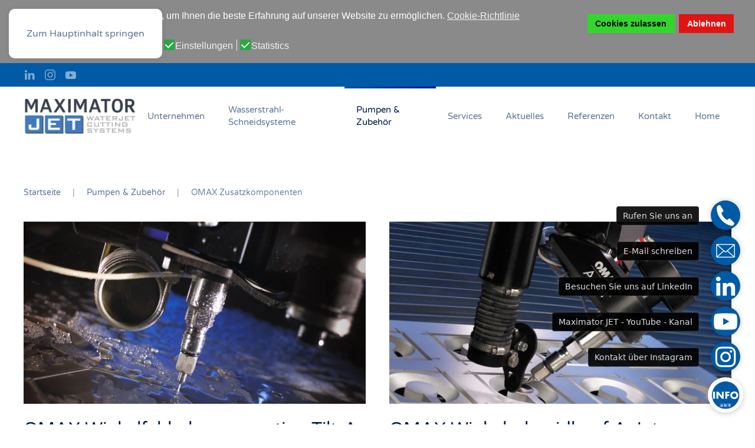

--- FILE ---
content_type: text/html; charset=utf-8
request_url: https://maximator-jet.de/de/wasserstrahlpumpen-wasserstrahl-zubehoer/omax-zusatzkomponenten
body_size: 20922
content:
<!DOCTYPE html>
<html lang="de-de" dir="ltr">
    <head>
        <meta charset="utf-8">
	<meta name="rights" content="Maximator JET GmbH">
	<meta name="viewport" content="width=device-width, initial-scale=1">
	<meta name="description" content="Maximator-Jet ist ein führender Hersteller von Hochdruck-Wasserstrahl-Schneidsystemen, Wasserstrahlschneiden, Wasserstrahl-schneidanlagen und abrasives Wasserstrahlschneiden für industrielle Anwendungen. ">
	<meta name="generator" content="Joomla! - Open Source Content Management">
	<title>OMAX Zusatzkomponenten – Maximator JET Gmbh Schweinfurt</title>
	<link href="/de/wasserstrahlpumpen-wasserstrahl-zubehoer/omax-zusatzkomponenten?format=feed&amp;type=rss" rel="alternate" type="application/rss+xml" title="OMAX Zusatzkomponenten – Maximator JET Gmbh Schweinfurt">
	<link href="/de/wasserstrahlpumpen-wasserstrahl-zubehoer/omax-zusatzkomponenten?format=feed&amp;type=atom" rel="alternate" type="application/atom+xml" title="OMAX Zusatzkomponenten – Maximator JET Gmbh Schweinfurt">

                <link rel="icon" href="/images/Logo/xLogo_M_JET_social_200px.png.pagespeed.ic.qGk-FHKnPh.webp" sizes="any">
                                <link rel="apple-touch-icon" href="/images/Logo/xLogo_M_JET_social_200px.png.pagespeed.ic.qGk-FHKnPh.webp">
                <link href="/media,_vendor,_joomla-custom-elements,_css,_joomla-alert.min.css,q0.4.1+plugins,_system,_gdpr,_assets,_css,_cookieconsent.min.css,q5e4e02+plugins,_system,_gdpr,_assets,_css,_jquery.fancybox.min.css,q5e4e02+templates,_yootheme,_css,_theme.15.css,q1768588092+plugins,_content,_pdf_embed,_assets,_css,_style.css+media,_plg_system_jcepro,_site,_css,_content.min.css,q86aa0286b6232c4a5b58f892ce080277+media,_com_acym,_css,_module.min.css,qv==9105+media,_com_acym,_css,_modal.min.css,qv==1733476132+modules,_mod_floating_buttons,_assets,_css,_style.min.css,qv==2.0.0.pagespeed.cc.6g6CZb2vx4.css" rel="stylesheet"/>
	
	
	
	
	
	
	
	
	
	<link href="https://fonts.googleapis.com/icon?family=Material+Icons" rel="stylesheet">
	<style>div.cc-window.cc-floating{max-width:24em}@media (max-width:639px){div.cc-window.cc-floating:not(.cc-center){max-width:none}}div.cc-window,span.cc-cookie-settings-toggler,span.cc-cookie-domains-toggler{font-size:16px}div.cc-revoke{font-size:16px}div.cc-settings-label,span.cc-cookie-settings-toggle{font-size:14px}div.cc-window.cc-banner{padding:1em 1.8em}div.cc-window.cc-floating{padding:2em 1.8em}input.cc-cookie-checkbox+span:before,input.cc-cookie-checkbox+span:after{border-radius:1px}div.cc-center,div.cc-floating,div.cc-checkbox-container,div.gdpr-fancybox-container div.fancybox-content,ul.cc-cookie-category-list li,fieldset.cc-service-list-title legend{border-radius:0}div.cc-window a.cc-btn,span.cc-cookie-settings-toggle{border-radius:0}</style>
	<style>.options-list{display:block!important;animation:none!important}</style>

        <script type="application/json" class="joomla-script-options new">{"joomla.jtext":{"ERROR":"Fehler","MESSAGE":"Nachricht","NOTICE":"Hinweis","WARNING":"Warnung","JCLOSE":"Schließen","JOK":"OK","JOPEN":"Öffnen","PLG_SYSTEM_GTAG_SCRIPT_AD_STORAGE":"Ad Storage","PLG_SYSTEM_GTAG_SCRIPT_AD_STORAGE_DESC":"Enables storage, such as cookies, related to advertising.","PLG_SYSTEM_GTAG_SCRIPT_AD_USER_DATA":"Ad User Data","PLG_SYSTEM_GTAG_SCRIPT_AD_USER_DATA_DESC":"Sets consent for sending user data to Google for online advertising purposes.","PLG_SYSTEM_GTAG_SCRIPT_AD_PERSONALIZATION":"Ad Personalization","PLG_SYSTEM_GTAG_SCRIPT_AD_PERSONALIZATION_DESC":"Sets consent for personalized advertising.","PLG_SYSTEM_GTAG_SCRIPT_ANALYTICS_STORAGE":"Analytics Storage","PLG_SYSTEM_GTAG_SCRIPT_ANALYTICS_STORAGE_DESC":"Enables storage, such as cookies, related to analytics (for example, visit duration).","PLG_SYSTEM_GTAG_SCRIPT_FUNCTIONALITY_STORAGE":"Functionality Storage","PLG_SYSTEM_GTAG_SCRIPT_FUNCTIONALITY_STORAGE_DESC":"Enables storage that supports the functionality of the website or app such as language settings.","PLG_SYSTEM_GTAG_SCRIPT_PERSONALIZATION_STORAGE":"Personalization Storage","PLG_SYSTEM_GTAG_SCRIPT_PERSONALIZATION_STORAGE_DESC":"Enables storage related to personalization such as video recommendations.","PLG_SYSTEM_GTAG_SCRIPT_SECURITY_STORAGE":"Security Storage","PLG_SYSTEM_GTAG_SCRIPT_SECURITY_STORAGE_DESC":"Enables storage related to security such as authentication functionality, fraud prevention, and other user protection","PLG_SYSTEM_GTAG_SCRIPT":"Google Tag Manager Items"},"system.paths":{"root":"","rootFull":"https:\/\/maximator-jet.de\/","base":"","baseFull":"https:\/\/maximator-jet.de\/"},"csrf.token":"0c86e2b01b466800ecabb4cb1844a313","plg_system_eprivacy":{"plg_system_gtag":{"function":"gtag","consent":{"ad_storage":"granted","ad_user_data":"granted","ad_personalization":"granted","analytics_storage":"granted","functionality_storage":"granted","personalization_storage":"granted","security_storage":"granted"},"mandatory":["ad_storage","ad_user_data","ad_personalization","analytics_storage","functionality_storage","personalization_storage","security_storage"]}}}</script>
	<script src="/media/system/js/core.min.js,qa3d8f8.pagespeed.ce.o9j46fuVdZ.js"></script>
	<script src="/media/system/js/messages.min.js,q9a4811.pagespeed.ce.mkgRG8XEVS.js" type="module"></script>
	<script src="https://www.googletagmanager.com/gtag/js?id=G-R7VCV3Q629" async></script>
	<script src="/media/vendor/jquery/js/jquery.min.js,q3.7.1.pagespeed.jm.T-7rMj-j57.js"></script>
	<script src="/plugins/system/gdpr/assets/js/jquery.fancybox.min.js,q5e4e02.pagespeed.jm.K5IgDJj4zT.js" defer></script>
	<script src="/plugins/system/gdpr/assets/js/cookieconsent.min.js,q5e4e02.pagespeed.jm.Cx1nMENPK0.js" defer></script>
	<script src="/plugins/system/gdpr/assets/js/init.js,q5e4e02.pagespeed.jm.5qAS5tJiNh.js" defer></script>
	<script src="/templates/yootheme/vendor/assets/uikit/dist/js/uikit.min.js,q5.0.3.pagespeed.ce.XSJXuIxCm4.js"></script>
	<script src="/templates,_yootheme,_vendor,_assets,_uikit,_dist,_js,_uikit-icons-flow.min.js,q5.0.3+templates,_yootheme,_assets,_site,_js,_theme.js,q5.0.3+media,_com_acym,_js,_module.min.js,qv==9105.pagespeed.jc.QLdEW-Y7Yt.js"></script><script>eval(mod_pagespeed_sMrGGjZfRR);</script>
	<script>eval(mod_pagespeed_nFZxJHeKee);</script>
	<script>eval(mod_pagespeed_QBPO4BD4cO);</script>
	<script defer>//<![CDATA[
document.addEventListener("DOMContentLoaded",function(){let e=document.getElementsByClassName("acym__modal__handle");for(let t=0;t<e.length;t++)e[t].addEventListener("click",function(e){e.preventDefault();let t=e.target.getAttribute("data-acym-modal");document.getElementById("acym__modal__"+t).style.display="block"});let t=document.querySelectorAll(".acym__modal__close span");for(let e=0;e<t.length;e++)t[e].onclick=function(e){e.target.closest(".acym__modal").style.display="none"};let l=document.getElementsByClassName("acym__modal");for(let e=0;e<l.length;e++)l[e].onclick=function(e){let t=e.target;if(null===t.closest(".acym__modal__content")){t.closest(".acym__modal").style.display="none"}}});
//]]></script>
	<script src="https://maximator-jet.de/modules/mod_floating_buttons/assets/js/script.min.js,qv=2.0.0.pagespeed.ce.rfKaT3okD4.js"></script>
	<script>var gdprConfigurationOptions={complianceType:'opt-in',cookieConsentLifetime:365,cookieConsentSamesitePolicy:'',cookieConsentSecure:0,cookieJoomlaSettings:0,cookieConsentDomain:'',cookieConsentPath:'/',disableFirstReload:0,blockJoomlaSessionCookie:1,blockExternalCookiesDomains:0,externalAdvancedBlockingModeCustomAttribute:'',allowedCookies:'',blockCookieDefine:1,autoAcceptOnNextPage:0,revokable:1,lawByCountry:0,checkboxLawByCountry:0,blockPrivacyPolicy:0,cacheGeolocationCountry:1,countryAcceptReloadTimeout:1000,usaCCPARegions:null,countryEnableReload:1,customHasLawCountries:[""],dismissOnScroll:0,dismissOnTimeout:0,containerSelector:'body',hideOnMobileDevices:0,autoFloatingOnMobile:0,autoFloatingOnMobileThreshold:800,autoRedirectOnDecline:0,autoRedirectOnDeclineLink:'',showReloadMsg:0,showReloadMsgText:'Voreinstellungen übernehmen und Seite neu laden...',showConsentID:0,defaultClosedToolbar:0,toolbarLayout:'basic',toolbarTheme:'block',toolbarButtonsTheme:'allow_first',revocableToolbarTheme:'basic',toolbarPosition:'bottom',toolbarCenterTheme:'compact',revokePosition:'revoke-top',toolbarPositionmentType:0,positionCenterSimpleBackdrop:0,positionCenterBlurEffect:1,positionCenterBlurEffectAlwaysFirstVisit:0,preventPageScrolling:0,popupEffect:'fade',popupBackground:'#8a8a8a',popupText:'#ffffff',popupLink:'#ffffff',buttonBackground:'#33d62d',buttonBorder:'#33d62d',buttonText:'#000000',highlightOpacity:'100',highlightBackground:'#e01414',highlightBorder:'#e01414',highlightText:'#ffffff',highlightDismissBackground:'#333333',highlightDismissBorder:'#ffffff',highlightDismissText:'#ffffff',autocenterRevokableButton:0,hideRevokableButton:0,hideRevokableButtonOnscroll:0,customRevokableButton:0,customRevokableButtonAction:0,headerText:'<p>Auf der Website verwendete Cookies!</p>',messageText:'Diese Website verwendet Cookies, um Ihnen die beste Erfahrung auf unserer Website zu ermöglichen.',denyMessageEnabled:0,denyMessage:'<pre id=\"tw-target-text\" class=\"tw-data-text tw-text-large XcVN5d tw-ta\" dir=\"ltr\" data-placeholder=\"Übersetzung\"><span class=\"Y2IQFc\" lang=\"de\">Sie haben Cookies abgelehnt. Um das beste Erlebnis auf dieser Website zu gewährleisten, stimmen Sie bitte der Verwendung von Cookies zu.</span></pre>',placeholderBlockedResources:0,placeholderBlockedResourcesAction:'',placeholderBlockedResourcesText:'Sie müssen Cookies akzeptieren und die Seite neu laden, um diesen Inhalt anzuzeigen',placeholderIndividualBlockedResourcesText:'Sie müssen Cookies von {domain} akzeptieren und die Seite neu laden, um diesen Inhalt anzuzeigen',placeholderIndividualBlockedResourcesAction:0,placeholderOnpageUnlock:0,scriptsOnpageUnlock:0,autoDetectYoutubePoster:0,autoDetectYoutubePosterApikey:'AIzaSyAV_WIyYrUkFV1H8OKFYG8wIK8wVH9c82U',dismissText:'Ich habs!',allowText:'Cookies zulassen',denyText:'Ablehnen',cookiePolicyLinkText:'Cookie-Richtlinie',cookiePolicyLink:'https://maximator-jet.de/de/datenschutzerklaerung',cookiePolicyRevocableTabText:'Cookie-Richtlinie',cookiePolicyRevocableTabIcon:'text',cookiePolicyRevocableTabIconCustom:'',privacyPolicyLinkText:'Datenschutz-Bestimmungen',privacyPolicyLink:'https://maximator-jet.de/de/datenschutzerklaerung',googleCMPTemplate:0,enableGdprBulkConsent:0,displayBulkConsentDomains:0,bulkConsentDomains:[""],enableCustomScriptExecGeneric:0,customScriptExecGeneric:'',categoriesCheckboxTemplate:'cc-checkboxes-filled',toggleCookieSettings:0,toggleCookieSettingsLinkedView:0,toggleCookieSettingsButtonsArea:0,toggleCookieSettingsLinkedViewSefLink:'/de/component/gdpr/',toggleCookieSettingsText:'<span class="cc-cookie-settings-toggle">Settings <span class="cc-cookie-settings-toggler">&#x25EE</span></span>',toggleCookieSettingsButtonBackground:'#333333',toggleCookieSettingsButtonBorder:'#ffffff',toggleCookieSettingsButtonText:'#ffffff',showLinks:1,blankLinks:'_blank',autoOpenPrivacyPolicy:0,openAlwaysDeclined:1,cookieSettingsLabel:'Cookie-Einstellungen:',cookieSettingsDesc:'Wählen Sie aus, welche Art von Cookies Sie deaktivieren möchten, indem Sie auf die Kontrollkästchen klicken. Klicken Sie auf einen Kategorienamen, um weitere Informationen zu den verwendeten Cookies zu erhalten.',cookieCategory1Enable:1,cookieCategory1Name:'Notwendig',cookieCategory1Locked:0,cookieCategory2Enable:1,cookieCategory2Name:'Einstellungen',cookieCategory2Locked:0,cookieCategory3Enable:1,cookieCategory3Name:'Statistics',cookieCategory3Locked:0,cookieCategory4Enable:0,cookieCategory4Name:'Marketing',cookieCategory4Locked:0,cookieCategoriesDescriptions:{},alwaysReloadAfterCategoriesChange:0,preserveLockedCategories:0,declineButtonBehavior:'hard',blockCheckedCategoriesByDefault:0,reloadOnfirstDeclineall:0,trackExistingCheckboxSelectors:'',trackExistingCheckboxConsentLogsFormfields:'name,email,subject,message',allowallShowbutton:0,allowallText:'Allow all cookies',allowallButtonBackground:'#ffffff',allowallButtonBorder:'#ffffff',allowallButtonText:'#000000',allowallButtonTimingAjax:'fast',includeAcceptButton:0,includeDenyButton:0,trackConsentDate:0,execCustomScriptsOnce:1,optoutIndividualResources:0,blockIndividualResourcesServerside:0,disableSwitchersOptoutCategory:0,autoAcceptCategories:0,allowallIndividualResources:1,blockLocalStorage:0,blockSessionStorage:0,externalAdvancedBlockingModeTags:'iframe,script,img,source,link',enableCustomScriptExecCategory1:0,customScriptExecCategory1:'',enableCustomScriptExecCategory2:0,customScriptExecCategory2:'',enableCustomScriptExecCategory3:0,customScriptExecCategory3:'',enableCustomScriptExecCategory4:0,customScriptExecCategory4:'',enableCustomDeclineScriptExecCategory1:0,customScriptDeclineExecCategory1:'',enableCustomDeclineScriptExecCategory2:0,customScriptDeclineExecCategory2:'',enableCustomDeclineScriptExecCategory3:0,customScriptDeclineExecCategory3:'',enableCustomDeclineScriptExecCategory4:0,customScriptDeclineExecCategory4:'',enableCMPPreferences:0,enableGTMEventsPreferences:0,enableCMPStatistics:0,enableGTMEventsStatistics:0,enableCMPAds:0,enableUETAds:0,enableGTMEventsAds:0,enableClarityAnalytics:0,enableClarityAds:0,debugMode:0};var gdpr_ajax_livesite='https://maximator-jet.de/';var gdpr_enable_log_cookie_consent=1;</script>
	<script>var gdprUseCookieCategories=1;var gdpr_ajaxendpoint_cookie_category_desc='https://maximator-jet.de/index.php?option=com_gdpr&task=user.getCookieCategoryDescription&format=raw&lang=de';</script>
	<script>var gdprCookieCategoryDisabled4=1;</script>
	<script>var gdprJSessCook='7062488e3f804b40bd5bfe3b40a94f68';var gdprJSessVal='c6mv9svgo034s91jfib5sccum2';var gdprJAdminSessCook='99307bfafb8e3f20ab88aa7351b2b922';var gdprPropagateCategoriesSession=1;var gdprAlwaysPropagateCategoriesSession=1;var gdprAlwaysCheckCategoriesSession=0;</script>
	<script>var gdprFancyboxWidth=700;var gdprFancyboxHeight=800;var gdprCloseText='Schließen';</script>
	<script>var gdprUseFancyboxLinks=1;</script>
	<script>window.yootheme||={};yootheme.theme={"i18n":{"close":{"label":"Schlie\u00dfen"},"totop":{"label":"Zur\u00fcck nach oben"},"marker":{"label":"\u00d6ffnen"},"navbarToggleIcon":{"label":"Men\u00fc \u00f6ffnen"},"paginationPrevious":{"label":"Vorherige Seite"},"paginationNext":{"label":"N\u00e4chste Seite"},"searchIcon":{"toggle":"Suche \u00f6ffnen","submit":"Suche ausf\u00fchren"},"slider":{"next":"N\u00e4chste Folie","previous":"Vorherige Folie","slideX":"Folie %s","slideLabel":"%s von %s"},"slideshow":{"next":"N\u00e4chste Folie","previous":"Vorherige Folie","slideX":"Folie %s","slideLabel":"%s von %s"},"lightboxPanel":{"next":"N\u00e4chste Folie","previous":"Vorherige Folie","slideLabel":"%s von %s","close":"Schlie\u00dfen"}}};</script>
	<script type="application/ld+json">{"@context":"https://schema.org","@type":"BreadcrumbList","itemListElement":[{"@type":"ListItem","position":1,"item":{"@type":"WebPage","@id":"index.php?Itemid=122","name":"Startseite"}},{"@type":"ListItem","position":2,"item":{"@type":"WebPage","@id":"index.php?option=com_content&view=category&layout=blog&id=15&Itemid=520","name":"Pumpen &amp; Zubehör"}},{"@type":"ListItem","position":3,"item":{"name":"OMAX Zusatzkomponenten"}}],"@id":"https://maximator-jet.de/#/schema/BreadcrumbList/0"}</script>
	<script>if(typeof acymModule==='undefined'){var acymModule=[];acymModule['emailRegex']=/^[a-z0-9!#$%&\'*+\/=?^_`{|}~-]+(?:\.[a-z0-9!#$%&\'*+\/=?^_`{|}~-]+)*\@([a-z0-9-]+\.)+[a-z0-9]{2,20}$/i;acymModule['NAMECAPTION']='Name';acymModule['NAME_MISSING']='Bitte geben Sie Ihren Namen ein';acymModule['EMAILCAPTION']='E-Mail';acymModule['VALID_EMAIL']='Bitte geben Sie eine gültige E-Mail Adresse ein';acymModule['VALID_EMAIL_CONFIRMATION']='E-Mail-Feld und E-Mail-Bestätigungsfeld müssen identisch sein';acymModule['CAPTCHA_MISSING']='Das Captcha ist ungültig, bitte versuchen Sie es erneut';acymModule['NO_LIST_SELECTED']='Bitte wählen Sie die Listen aus, die Sie abonnieren möchten';acymModule['NO_LIST_SELECTED_UNSUB']='Bitte wählen Sie die Listen, von denen Sie sich abmelden möchten';acymModule['ACCEPT_TERMS']='Bitte beachten Sie die Allgemeinen Geschäftsbedingungen / Datenschutzerklärung';}</script>
	<script>window.addEventListener("DOMContentLoaded",(event)=>{acymModule["excludeValuesformAcym82591"]=[];acymModule["excludeValuesformAcym82591"]["4"]="Organisation";acymModule["excludeValuesformAcym82591"]["6"]="Vorname";acymModule["excludeValuesformAcym82591"]["7"]="Nachname";acymModule["excludeValuesformAcym82591"]["2"]="E-Mail";});</script>
	<script>window.dataLayer=window.dataLayer||[];function gtag(){dataLayer.push(arguments);}gtag('js',new Date());let cookieconsent=JSON.parse(document.cookie.match('(^|;)\s*plg_system_gtag_consent\s*=\s*([^;]+)')?.pop()||'{"ad_storage":"granted","ad_user_data":"granted","ad_personalization":"granted","analytics_storage":"granted","functionality_storage":"granted","personalization_storage":"granted","security_storage":"granted"}');gtag('consent','default',cookieconsent);gtag('config','G-R7VCV3Q629',{"anonymize_ip":true});</script>

    </head>
    <body class="">

        <div class="uk-hidden-visually uk-notification uk-notification-top-left uk-width-auto">
            <div class="uk-notification-message">
                <a href="#tm-main" class="uk-link-reset">Zum Hauptinhalt springen</a>
            </div>
        </div>

        
        
        <div class="tm-page">

                        


<header class="tm-header-mobile uk-hidden@m">


    
        <div class="uk-navbar-container">

            <div class="uk-container uk-container-expand">
                <nav class="uk-navbar" uk-navbar="{&quot;align&quot;:&quot;left&quot;,&quot;container&quot;:&quot;.tm-header-mobile&quot;,&quot;boundary&quot;:&quot;.tm-header-mobile .uk-navbar-container&quot;}">

                                        <div class="uk-navbar-left ">

                                                    <a href="https://maximator-jet.de/de/" aria-label="Zurück zur Startseite" class="uk-logo uk-navbar-item">
    <picture><source type="image/webp" srcset="/media/yootheme/cache/08/081d2689.webp 200w" sizes="(min-width: 100px) 100px"><img src="/media/yootheme/cache/29/x29f2b892.png.pagespeed.ic.IBEspvnUbr.webp" width="100" height="100" alt="Maximator JET GmbH Schweinfurt"></picture></a>
                        
                        
                        
                    </div>
                    
                    
                                        <div class="uk-navbar-right">

                                                    
                        
                                                    <a uk-toggle href="#tm-dialog-mobile" class="uk-navbar-toggle">

        
        <div uk-navbar-toggle-icon></div>

        
    </a>
                        
                    </div>
                    
                </nav>
            </div>

        </div>

    



        <div id="tm-dialog-mobile" uk-offcanvas="container: true; overlay: true" mode="slide" flip>
        <div class="uk-offcanvas-bar uk-flex uk-flex-column">

                        <button class="uk-offcanvas-close uk-close-large" type="button" uk-close uk-toggle="cls: uk-close-large; mode: media; media: @s"></button>
            
                        <div class="uk-margin-auto-bottom">
                
<div class="uk-grid uk-child-width-1-1" uk-grid>    <div>
<div class="uk-panel" id="module-tm-4">

    
    <a href="https://maximator-jet.de/de/" aria-label="Zurück zur Startseite" class="uk-logo">
    <picture><source type="image/webp" srcset="/media/yootheme/cache/6f/6fd7efc0.webp 200w" sizes="(min-width: 200px) 200px"><img src="/images/Logo/xLogo_M_JET_social_200px.png.pagespeed.ic.qGk-FHKnPh.webp" width="200" height="200" alt="Maximator JET GmbH Schweinfurt"></picture></a>
</div>
</div>    <div>
<div class="uk-panel" id="module-menu-dialog-mobile">

    
    
<ul class="uk-nav uk-nav-default">
    
	<li class="item-145 uk-parent"><a href="/de/unternehmen">Unternehmen</a>
	<ul class="uk-nav-sub">

		<li class="item-683"><a href="/de/unternehmen-maximator-jet/team">Team</a></li>
		<li class="item-684"><a href="/de/unternehmen-maximator-jet/wasserstrahlschneidanlage-hersteller">Profil</a></li>
		<li class="item-685"><a href="/de/unternehmen-maximator-jet/forschung-entwicklung">Forschung &amp; Entwicklung</a></li>
		<li class="item-686"><a href="/de/unternehmen-maximator-jet/forschung-entwicklung-2">Partner &amp; Zulieferer</a></li>
		<li class="item-687"><a href="/de/unternehmen-maximator-jet/karriere">Karriere</a></li></ul></li>
	<li class="item-146 uk-parent"><a href="/de/wasserstrahlschneidmaschinen">Wasserstrahl-Schneidsysteme</a>
	<ul class="uk-nav-sub">

		<li class="item-1215"><a href="/de/wasserstrahl-schneid-systeme/maximator-jet-awx-pwx-premium">Maximator JET AWX &amp; PWX Premium</a></li>
		<li class="item-651"><a href="/de/wasserstrahl-schneid-systeme/omax-wasserstrahlschneide-systeme">OMAX Premium Line</a></li>
		<li class="item-653"><a href="/de/wasserstrahl-schneid-systeme/omax-modularline-maxiem">OMAX Modular Line MAXIEM</a></li>
		<li class="item-652"><a href="/de/wasserstrahl-schneid-systeme/omax-eco-line-globalmax">OMAX ECO Line GlobalMAX</a></li>
		<li class="item-654"><a href="/de/wasserstrahl-schneid-systeme/omax-kompaktanlage-protomax">OMAX Kompaktanlage ProtoMAX</a></li>
		<li class="item-659"><a href="/de/wasserstrahl-schneid-systeme/microcut">MicroCut</a></li>
		<li class="item-660"><a href="/de/wasserstrahl-schneid-systeme/kombicut-2d-3d">KombiCut 2D+3D</a></li>
		<li class="item-661"><a href="/de/wasserstrahl-schneid-systeme/robotcut">RobotCut</a></li>
		<li class="item-662"><a href="/de/wasserstrahl-schneid-systeme/gebrauchte-systeme">Gebrauchte Systeme</a></li></ul></li>
	<li class="item-520 uk-active uk-parent"><a href="/de/wasserstrahlpumpen-wasserstrahl-zubehoer">Pumpen &amp; Zubehör</a>
	<ul class="uk-nav-sub">

		<li class="item-655"><a href="/de/wasserstrahlpumpen-wasserstrahl-zubehoer/omax-hochdruckpumpen">OMAX Hochdruckpumpen</a></li>
		<li class="item-656 uk-active"><a href="/de/wasserstrahlpumpen-wasserstrahl-zubehoer/omax-zusatzkomponenten">OMAX Zusatzkomponenten</a></li>
		<li class="item-657"><a href="/de/wasserstrahlpumpen-wasserstrahl-zubehoer/omax-ersatzteile">OMAX Ersatzteile</a></li>
		<li class="item-658"><a href="/de/wasserstrahlpumpen-wasserstrahl-zubehoer/erweiterungen-zubehoer">Erweiterungen &amp; Zubehör</a></li></ul></li>
	<li class="item-692 uk-parent"><a href="/de/services0">Services</a>
	<ul class="uk-nav-sub">

		<li class="item-696"><a href="/de/services0/support">Support</a></li>
		<li class="item-698"><a href="/de/services0/test-schnitt">Test-Schnitt</a></li>
		<li class="item-697"><a href="/de/services0/schulung">Schulung</a></li>
		<li class="item-695"><a href="/de/services0/finanzierung">Finanzierung</a></li>
		<li class="item-1030"><a href="/de/services0/faqs">FAQs</a></li></ul></li>
	<li class="item-147 uk-parent"><a href="/de/aktuelles">Aktuelles</a>
	<ul class="uk-nav-sub">

		<li class="item-677"><a href="/de/aktuell/messen">Messen</a></li></ul></li>
	<li class="item-149 uk-parent"><a href="/de/referenzen">Referenzen</a>
	<ul class="uk-nav-sub">

		<li class="item-688"><a href="/de/referenz/serena-linley">Serena Linley</a></li>
		<li class="item-689"><a href="/de/referenz/bauerfeind-fussorthopaedie">Bauerfeind Fußorthopädie</a></li>
		<li class="item-690"><a href="/de/referenz/ddl">DDL Dichttechnik</a></li>
		<li class="item-691"><a href="/de/referenz/auszug-unserer-kundenliste">Auszug unserer Kundenliste</a></li></ul></li>
	<li class="item-150 uk-parent"><a href="/de/kontakt">Kontakt</a>
	<ul class="uk-nav-sub">

		<li class="item-1162"><a href="/de/kontakt2/newsletter">Newsletter</a></li></ul></li>
	<li class="item-1214"><a href="/de/">Home</a></li></ul>

</div>
</div></div>
            </div>
            
            
        </div>
    </div>
    
    
    

</header>


<div class="tm-toolbar tm-toolbar-default uk-visible@m">
    <div class="uk-container uk-flex uk-flex-middle">

                <div>
            <div class="uk-grid-medium uk-child-width-auto uk-flex-middle" uk-grid="margin: uk-margin-small-top">

                                <div>
<div class="uk-panel" id="module-tm-5">

    
    <ul class="uk-grid uk-flex-inline uk-flex-middle uk-flex-nowrap uk-grid-small">                    <li><a href="https://www.linkedin.com/company/maximator-jet-gmbh/" class="uk-preserve-width uk-icon-link" rel="noreferrer" target="_blank"><span uk-icon="icon: linkedin;"></span></a></li>
                    <li><a href="https://www.instagram.com/maximator_jet/" class="uk-preserve-width uk-icon-link" rel="noreferrer" target="_blank"><span uk-icon="icon: instagram;"></span></a></li>
                    <li><a href="https://www.youtube.com/@Maximator_JET" class="uk-preserve-width uk-icon-link" rel="noreferrer" target="_blank"><span uk-icon="icon: youtube;"></span></a></li>
            </ul>
</div>
</div>
                
                
            </div>
        </div>
        
                <div class="uk-margin-auto-left">
            <div class="uk-grid-medium uk-child-width-auto uk-flex-middle" uk-grid="margin: uk-margin-small-top">
                <div>
<div class="uk-panel" id="module-156">

    
    <div class="fab-container-right tooltip_dark">
    <button id="fab156" class="fab-button" style="background-color:#ffffff;color:#ffffff;"><img class='main_item_icon_custom' src='/images/Logo/Logo_M_JET_socia-infol.png#joomlaImage://local-images/Logo/Logo_M_JET_socia-infol.png?width=2480&height=2480' alt=''/></button>
    <ul id="options156" class="options-list">
                        <li>
                    <a href="tel:+4997219469940" style="background:#005aa5;color:#ffffff">
                        <span class="tooltip_dark">Rufen Sie uns an</span>
                        <img class='child_item_icon_custom' src='/images/Logo/Logo_M_JET_phone.png#joomlaImage://local-images/Logo/Logo_M_JET_phone.png?width=200&height=200' alt=''/>                    </a>
                </li>
                            <li>
                    <a href="mailto:s.anders@maximator-jet.de" style="background:#005aa5;color:#ffffff">
                        <span class="tooltip_dark">E-Mail schreiben</span>
                        <img class='child_item_icon_custom' src='/images/Logo/Logo_M_JET_mail.png#joomlaImage://local-images/Logo/Logo_M_JET_mail.png?width=200&height=200' alt=''/>                    </a>
                </li>
                            <li>
                    <a href="https://www.linkedin.com/company/maximator-jet-gmbh/" target=_blank style="background:#005aa5;color:#ffffff">
                        <span class="tooltip_dark">Besuchen Sie uns auf LinkedIn</span>
                        <img class='child_item_icon_custom' src='/images/Logo/Logo_M_JET_social_linkedin.png#joomlaImage://local-images/Logo/Logo_M_JET_social_linkedin.png?width=200&height=200' alt=''/>                    </a>
                </li>
                            <li>
                    <a href="https://www.youtube.com/@Maximator_JET/videos" target=_blank style="background:#005aa5;color:#ffffff">
                        <span class="tooltip_dark">Maximator JET - YouTube - Kanal</span>
                        <img class='child_item_icon_custom' src='/images/Logo/Logo_M_JET_social_you tube.png#joomlaImage://local-images/Logo/Logo_M_JET_social_you tube.png?width=200&height=200' alt=''/>                    </a>
                </li>
                            <li>
                    <a href="https://www.instagram.com/maximator_jet/" style="background:#005aa5;color:#ffffff">
                        <span class="tooltip_dark">Kontakt über Instagram</span>
                        <img class='child_item_icon_custom' src='/images/Logo/Logo_M_JET_social_instagram.png#joomlaImage://local-images/Logo/Logo_M_JET_social_instagram.png?width=200&height=200' alt=''/>                    </a>
                </li>
                </ul>
</div>
<script>
const fabButton156 = document.getElementById("fab156");
const optionsList156 = document.getElementById("options156");
const fabContainer156 = document.querySelector(".fab-container");

let isFabOpen156 = false;

fabButton156.addEventListener("click", () => {
    if (isFabOpen156) {
        // Close options
        optionsList156.classList.remove("active");

        // Add event listener to detect when the animation is finished
        optionsList156.addEventListener("animationend", () => {
            optionsList156.style.display = "none";
        }, { once: true });
    } else {
        // Open options
        optionsList156.style.display = "block";
        optionsList156.classList.add("active");
    }

    isFabOpen156 = !isFabOpen156;
});
</script>

</div>
</div>
            </div>
        </div>
        
    </div>
</div>

<header class="tm-header uk-visible@m">



    
        <div class="uk-navbar-container">

            <div class="uk-container">
                <nav class="uk-navbar" uk-navbar="{&quot;align&quot;:&quot;left&quot;,&quot;container&quot;:&quot;.tm-header&quot;,&quot;boundary&quot;:&quot;.tm-header .uk-navbar-container&quot;}">

                                        <div class="uk-navbar-left ">

                                                    <a href="https://maximator-jet.de/de/" aria-label="Zurück zur Startseite" class="uk-logo uk-navbar-item">
    <picture><source type="image/webp" srcset="/media/yootheme/cache/12/1226effa.webp 200w, /media/yootheme/cache/5e/5eaeabaa.webp 400w" sizes="(min-width: 200px) 200px"><img src="/media/yootheme/cache/de/xde785006.png.pagespeed.ic.1Ouaq6SSor.webp" width="200" height="66" alt="Maximator JET GmbH Schweinfurt"></picture></a>
                        
                        
                        
                    </div>
                    
                    
                                        <div class="uk-navbar-right">

                                                    
<ul class="uk-navbar-nav">
    
	<li class="item-145 uk-parent"><a href="/de/unternehmen">Unternehmen</a>
	<div class="uk-drop uk-navbar-dropdown"><div><ul class="uk-nav uk-navbar-dropdown-nav">

		<li class="item-683"><a href="/de/unternehmen-maximator-jet/team">Team</a></li>
		<li class="item-684"><a href="/de/unternehmen-maximator-jet/wasserstrahlschneidanlage-hersteller">Profil</a></li>
		<li class="item-685"><a href="/de/unternehmen-maximator-jet/forschung-entwicklung">Forschung &amp; Entwicklung</a></li>
		<li class="item-686"><a href="/de/unternehmen-maximator-jet/forschung-entwicklung-2">Partner &amp; Zulieferer</a></li>
		<li class="item-687"><a href="/de/unternehmen-maximator-jet/karriere">Karriere</a></li></ul></div></div></li>
	<li class="item-146 uk-parent"><a href="/de/wasserstrahlschneidmaschinen">Wasserstrahl-Schneidsysteme</a>
	<div class="uk-drop uk-navbar-dropdown"><div><ul class="uk-nav uk-navbar-dropdown-nav">

		<li class="item-1215"><a href="/de/wasserstrahl-schneid-systeme/maximator-jet-awx-pwx-premium">Maximator JET AWX &amp; PWX Premium</a></li>
		<li class="item-651"><a href="/de/wasserstrahl-schneid-systeme/omax-wasserstrahlschneide-systeme">OMAX Premium Line</a></li>
		<li class="item-653"><a href="/de/wasserstrahl-schneid-systeme/omax-modularline-maxiem">OMAX Modular Line MAXIEM</a></li>
		<li class="item-652"><a href="/de/wasserstrahl-schneid-systeme/omax-eco-line-globalmax">OMAX ECO Line GlobalMAX</a></li>
		<li class="item-654"><a href="/de/wasserstrahl-schneid-systeme/omax-kompaktanlage-protomax">OMAX Kompaktanlage ProtoMAX</a></li>
		<li class="item-659"><a href="/de/wasserstrahl-schneid-systeme/microcut">MicroCut</a></li>
		<li class="item-660"><a href="/de/wasserstrahl-schneid-systeme/kombicut-2d-3d">KombiCut 2D+3D</a></li>
		<li class="item-661"><a href="/de/wasserstrahl-schneid-systeme/robotcut">RobotCut</a></li>
		<li class="item-662"><a href="/de/wasserstrahl-schneid-systeme/gebrauchte-systeme">Gebrauchte Systeme</a></li></ul></div></div></li>
	<li class="item-520 uk-active uk-parent"><a href="/de/wasserstrahlpumpen-wasserstrahl-zubehoer">Pumpen &amp; Zubehör</a>
	<div class="uk-drop uk-navbar-dropdown"><div><ul class="uk-nav uk-navbar-dropdown-nav">

		<li class="item-655"><a href="/de/wasserstrahlpumpen-wasserstrahl-zubehoer/omax-hochdruckpumpen">OMAX Hochdruckpumpen</a></li>
		<li class="item-656 uk-active"><a href="/de/wasserstrahlpumpen-wasserstrahl-zubehoer/omax-zusatzkomponenten">OMAX Zusatzkomponenten</a></li>
		<li class="item-657"><a href="/de/wasserstrahlpumpen-wasserstrahl-zubehoer/omax-ersatzteile">OMAX Ersatzteile</a></li>
		<li class="item-658"><a href="/de/wasserstrahlpumpen-wasserstrahl-zubehoer/erweiterungen-zubehoer">Erweiterungen &amp; Zubehör</a></li></ul></div></div></li>
	<li class="item-692 uk-parent"><a href="/de/services0">Services</a>
	<div class="uk-drop uk-navbar-dropdown"><div><ul class="uk-nav uk-navbar-dropdown-nav">

		<li class="item-696"><a href="/de/services0/support">Support</a></li>
		<li class="item-698"><a href="/de/services0/test-schnitt">Test-Schnitt</a></li>
		<li class="item-697"><a href="/de/services0/schulung">Schulung</a></li>
		<li class="item-695"><a href="/de/services0/finanzierung">Finanzierung</a></li>
		<li class="item-1030"><a href="/de/services0/faqs">FAQs</a></li></ul></div></div></li>
	<li class="item-147 uk-parent"><a href="/de/aktuelles">Aktuelles</a>
	<div class="uk-drop uk-navbar-dropdown"><div><ul class="uk-nav uk-navbar-dropdown-nav">

		<li class="item-677"><a href="/de/aktuell/messen">Messen</a></li></ul></div></div></li>
	<li class="item-149 uk-parent"><a href="/de/referenzen">Referenzen</a>
	<div class="uk-drop uk-navbar-dropdown"><div><ul class="uk-nav uk-navbar-dropdown-nav">

		<li class="item-688"><a href="/de/referenz/serena-linley">Serena Linley</a></li>
		<li class="item-689"><a href="/de/referenz/bauerfeind-fussorthopaedie">Bauerfeind Fußorthopädie</a></li>
		<li class="item-690"><a href="/de/referenz/ddl">DDL Dichttechnik</a></li>
		<li class="item-691"><a href="/de/referenz/auszug-unserer-kundenliste">Auszug unserer Kundenliste</a></li></ul></div></div></li>
	<li class="item-150 uk-parent"><a href="/de/kontakt">Kontakt</a>
	<div class="uk-drop uk-navbar-dropdown"><div><ul class="uk-nav uk-navbar-dropdown-nav">

		<li class="item-1162"><a href="/de/kontakt2/newsletter">Newsletter</a></li></ul></div></div></li>
	<li class="item-1214"><a href="/de/">Home</a></li></ul>

                        
                                                    
                        
                    </div>
                    
                </nav>
            </div>

        </div>

    






        <div id="tm-dialog" uk-offcanvas="container: true" mode="slide" flip>
        <div class="uk-offcanvas-bar uk-flex uk-flex-column">

            <button class="uk-offcanvas-close uk-close-large" type="button" uk-close uk-toggle="cls: uk-close-large; mode: media; media: @s"></button>

                        <div class="uk-margin-auto-bottom tm-height-expand">
                
<div class="uk-panel" id="module-tm-3">

    
    <a href="https://maximator-jet.de/de/" aria-label="Zurück zur Startseite" class="uk-logo">
    <picture><source type="image/webp" srcset="/media/yootheme/cache/6f/6fd7efc0.webp 200w" sizes="(min-width: 200px) 200px"><img src="/images/Logo/xLogo_M_JET_social_200px.png.pagespeed.ic.qGk-FHKnPh.webp" width="200" height="200" alt="Maximator JET GmbH Schweinfurt"></picture></a>
</div>

            </div>
            
            
        </div>
    </div>
    
    
    


</header>

            
            

            <main id="tm-main" class="tm-main uk-section uk-section-default">

                                <div class="uk-container">

                    
                                                            

<nav class="uk-margin-medium-bottom" aria-label="Navigationspfad">
    <ul class="uk-breadcrumb">
    
            <li>            <a href="/de/"><span>Startseite</span></a>
            </li>    
            <li>            <a href="/de/wasserstrahlpumpen-wasserstrahl-zubehoer"><span>Pumpen &amp; Zubehör</span></a>
            </li>    
            <li>            <span aria-current="page">OMAX Zusatzkomponenten</span>            </li>    
    </ul>
</nav>
                            
                
                <div id="system-message-container" aria-live="polite"></div>

                <div uk-grid class="uk-child-width-1-2@m">
                <div>
<article id="article-177" class="uk-article" data-permalink="https://maximator-jet.de/de/wasserstrahlpumpen-wasserstrahl-zubehoer/omax-zusatzkomponenten/177-omax-winkelfehlerkompensation-tilt-a-jet" typeof="Article" vocab="https://schema.org/">

    <meta property="name" content="OMAX Winkelfehlerkompensation Tilt-A-Jet">
    <meta property="author" typeof="Person" content="Gerhard Hafner">
    <meta property="dateModified" content="2022-11-22T08:19:04+00:00">
    <meta property="datePublished" content="2022-11-22T08:18:34+00:00">
    <meta class="uk-margin-remove-adjacent" property="articleSection" content="Omax Zusatzkomponenten">

        
    <div class="uk-text-center uk-margin-medium-top" property="image" typeof="ImageObject">
        <meta property="url" content="https://maximator-jet.de/images/wasserstrahlschneidsysteme/omax/Wasserstrahlschneidanlage_Premium_Line_OMAX_Schneidkopf_14.jpg">
                    <a href="/de/wasserstrahlpumpen-wasserstrahl-zubehoer/omax-zusatzkomponenten/177-omax-winkelfehlerkompensation-tilt-a-jet"><picture><source type="image/webp" srcset="/de/component/ajax/?p=cache/e0/e04c37b2.webp&amp;src=images/wasserstrahlschneidsysteme/omax/Wasserstrahlschneidanlage_Premium_Line_OMAX_Schneidkopf_14.jpg&amp;type=webp,85&amp;hash=c377c652 617w" sizes="(min-width: 617px) 617px"><img class="left" src="/images/wasserstrahlschneidsysteme/omax/Wasserstrahlschneidanlage_Premium_Line_OMAX_Schneidkopf_14.jpg" width="617" height="328" loading="lazy"></picture></a>
            </div>

        
    
                        
                    <h2 property="headline" class="uk-margin-top uk-margin-remove-bottom uk-article-title">
                <a href="/de/wasserstrahlpumpen-wasserstrahl-zubehoer/omax-zusatzkomponenten/177-omax-winkelfehlerkompensation-tilt-a-jet" class="uk-link-reset">OMAX Winkelfehlerkompensation Tilt-A-Jet</a>            </h2>
        
        
        
        
        
                <div class="uk-margin-medium-top" property="text">

            
                            <h3 id="accordion-1-t1" class="accordion-title js-accordion-controller open read" tabindex="0" role="button" aria-controls="accordion-1-c1" aria-expanded="true">Beschreibung / Überblick</h3>
<div id="accordion-1-c1" class="accordion-content" aria-hidden="false">
<p>Der Tilt-A-Jet ist die Innovation von OMAX auf der ständigen Suche nach einer immer genaueren abrasiven Wasserstrahlbearbeitung. Mit dem Tilt-A-Jet erreicht das OMAX JetMachining-Center bei den meisten Materialien einen Schneidkonus nahezu 0 (bis +/- 20µm). Der Tilt-A-Jet kann die Düse in einem durch die Software berechneten Winkel schwenken, um den durch den Wasserstrahl erzeugten Konus auszugleichen. Der Konus verschwindet nicht, er wird nur in das Abfallstück verlagert, so dass Ihr Teil genau rechtwinkligen Kanten erhält.</p>
<p><strong>Vorteile:</strong>&nbsp;Berechnet und gleicht den natürlichen Konus automatisch aus. Dadurch ergibt sich eine rechtwinklige Schnittkante. Darüber hinaus können exakt kleine Winkel in Konturen erzeugt werden (Werkzeugbau &amp; Pressformen mit kleinen, präzisen Ausgangswinkeln, etc.).</p>
<h3 id="accordion-1-t2" class="accordion-title js-accordion-controller open read" tabindex="0" role="button" aria-controls="accordion-1-c2" aria-expanded="true">Bilder</h3>
<div id="accordion-1-c2" class="accordion-content" aria-hidden="false"><img src="/images/wasserstrahlschneidsysteme/omax/Praezisionsschneidkopf_Tilt_A_Jet_11.jpg" sizes="(max-width: 400px) 100vw, 400px" alt=""/><img src="/images/wasserstrahlschneidsysteme/omax/Beispiel_Praezisionsschneidkopf_Tilt_A_Jet_14.jpg" sizes="(max-width: 400px) 100vw, 400px" alt=""/>&gt;<img src="/images/wasserstrahlschneidsysteme/omax/Beispiel_Praezisionsschneidkopf_Tilt_A_Jet_1.jpg" sizes="(max-width: 300px) 100vw, 300px" alt=""/> <img src="/images/wasserstrahlschneidsysteme/omax/Praezisionsschneidkopf_Tilt_A_Jet_2.jpg" sizes="(max-width: 300px) 100vw, 300px" alt=""/></div>
<p>&nbsp;</p>
</div>             
        </div>
        
        
        
        
        
        
        
    
</article>
</div>
                <div>
<article id="article-178" class="uk-article" data-permalink="https://maximator-jet.de/de/wasserstrahlpumpen-wasserstrahl-zubehoer/omax-zusatzkomponenten/178-omax-winkelschneidkopf-a-jet" typeof="Article" vocab="https://schema.org/">

    <meta property="name" content="OMAX Winkelschneidkopf A-Jet">
    <meta property="author" typeof="Person" content="Gerhard Hafner">
    <meta property="dateModified" content="2022-11-22T08:46:59+00:00">
    <meta property="datePublished" content="2022-11-22T08:18:34+00:00">
    <meta class="uk-margin-remove-adjacent" property="articleSection" content="Omax Zusatzkomponenten">

        
    <div class="uk-text-center uk-margin-medium-top" property="image" typeof="ImageObject">
        <meta property="url" content="https://maximator-jet.de/images/wasserstrahlschneidsysteme/omax/Winkelschneidkopf_A_Jet_1.jpg">
                    <a href="/de/wasserstrahlpumpen-wasserstrahl-zubehoer/omax-zusatzkomponenten/178-omax-winkelschneidkopf-a-jet"><picture><source type="image/webp" srcset="/media/yootheme/cache/ad/ade74427.webp 617w" sizes="(min-width: 617px) 617px"><img class="left" src="/images/wasserstrahlschneidsysteme/omax/Winkelschneidkopf_A_Jet_1.jpg" width="617" height="328" loading="lazy"></picture></a>
            </div>

        
    
                        
                    <h2 property="headline" class="uk-margin-top uk-margin-remove-bottom uk-article-title">
                <a href="/de/wasserstrahlpumpen-wasserstrahl-zubehoer/omax-zusatzkomponenten/178-omax-winkelschneidkopf-a-jet" class="uk-link-reset">OMAX Winkelschneidkopf A-Jet</a>            </h2>
        
        
        
        
        
                <div class="uk-margin-medium-top" property="text">

            
                            <h3 id="accordion-1-t1" class="accordion-title js-accordion-controller open read" tabindex="0" role="button" aria-controls="accordion-1-c1" aria-expanded="true">Beschreibung / Überblick</h3>
<p>Schneidet präzise Fasen mit benutzerdefinierten Winkeln. Der A-Jet ist vollständig softwaregesteuert, das Multi-Achs-Zubehör erlaubt Winkel bis zu 60° bezogen auf die Vertikale zu schneiden. Der A-Jet schneidet Senkungen und beliebige Konturfasen. Dieses Zubehör dient auch der Herstellung von Schweißnahtvorbereitungen.</p>
<p><strong>Vorteile</strong>: Der präzise Schneidkopf kann eine Genauigkeit von ± 9 Bogenminuten erreichen und erspart Nacharbeiten an weiteren Prozessen (z. B. Schleifen).</p>
<p><img src="/images/wasserstrahlschneidsysteme/omax/Beispiel_Winkelschneidkopf_A_Jet_9.jpg" sizes="(max-width: 400px) 100vw, 400px" alt=""/></p>
<p><img src="/images/wasserstrahlschneidsysteme/omax/Beispiel_Winkelschneidkopf_A_Jet_6.jpg" sizes="(max-width: 400px) 100vw, 400px" alt=""/></p>
<p><img src="/images/wasserstrahlschneidsysteme/omax/Winkelschneidkopf_A_Jet_2.jpg" sizes="(max-width: 300px) 100vw, 300px" alt=""/></p>
<p><img src="/images/wasserstrahlschneidsysteme/omax/Beispiel_Winkelschneidkopf_A_Jet_3.jpg" sizes="(max-width: 300px) 100vw, 300px" alt=""/></p>
<p><img src="/images/wasserstrahlschneidsysteme/omax/Beispie_Winkelschneidkopf_A_Jet_3D_3.jpg" sizes="(max-width: 300px) 100vw, 300px" alt=""/></p>             
        </div>
        
        
        
        
        
        
        
    
</article>
</div>
                <div>
<article id="article-179" class="uk-article" data-permalink="https://maximator-jet.de/de/wasserstrahlpumpen-wasserstrahl-zubehoer/omax-zusatzkomponenten/179-rotationsachse" typeof="Article" vocab="https://schema.org/">

    <meta property="name" content="Rotationsachse">
    <meta property="author" typeof="Person" content="Gerhard Hafner">
    <meta property="dateModified" content="2022-11-22T08:50:07+00:00">
    <meta property="datePublished" content="2022-11-22T08:18:34+00:00">
    <meta class="uk-margin-remove-adjacent" property="articleSection" content="Omax Zusatzkomponenten">

        
    <div class="uk-text-center uk-margin-medium-top" property="image" typeof="ImageObject">
        <meta property="url" content="https://maximator-jet.de/images/wasserstrahlschneidsysteme/omax/Rotationsachse_Rotary_Axis_1.jpg">
                    <a href="/de/wasserstrahlpumpen-wasserstrahl-zubehoer/omax-zusatzkomponenten/179-rotationsachse"><picture><source type="image/webp" srcset="/de/component/ajax/?p=cache/fe/fe96c7f2.webp&amp;src=images/wasserstrahlschneidsysteme/omax/Rotationsachse_Rotary_Axis_1.jpg&amp;type=webp,85&amp;hash=39c95748 617w" sizes="(min-width: 617px) 617px"><img class="left" src="/images/wasserstrahlschneidsysteme/omax/Rotationsachse_Rotary_Axis_1.jpg" width="617" height="328" loading="lazy"></picture></a>
            </div>

        
    
                        
                    <h2 property="headline" class="uk-margin-top uk-margin-remove-bottom uk-article-title">
                <a href="/de/wasserstrahlpumpen-wasserstrahl-zubehoer/omax-zusatzkomponenten/179-rotationsachse" class="uk-link-reset">Rotationsachse</a>            </h2>
        
        
        
        
        
                <div class="uk-margin-medium-top" property="text">

            
                            <h3 id="accordion-1-t1" class="accordion-title js-accordion-controller open read" tabindex="0" role="button" aria-controls="accordion-1-c1" aria-expanded="true">Beschreibung / Überblick</h3>
<div id="accordion-1-c1" class="accordion-content" aria-hidden="false">
<p>Robuste, wasserfeste Rotationsachse</p>
<p><strong>Vorteile</strong>: Schneiden und Konturieren von und in rotationssymmetrischen Teilen, taktiles und simultanes Bearbeiten in vielen Aufspannungsvarianten.</p>
<h3 id="accordion-1-t2" class="accordion-title js-accordion-controller open read" tabindex="0" role="button" aria-controls="accordion-1-c2" aria-expanded="true">Bilder</h3>
<div id="accordion-1-c2" class="accordion-content" aria-hidden="false"><br/><img src="/images/wasserstrahlschneidsysteme/omax/Rotationsachse_Rotary_Axis_1_detail.jpg" sizes="(max-width: 400px) 100vw, 400px" srcset="/images/wasserstrahlschneidsysteme/omax/Rotationsachse_Rotary_Axis_1_detail.jpg 400w, /&lt;a /href=" alt="" innomax-wasserstrahlschneiden="" wp-content="" rotationsachse_rotary_axis_1_detail-300x225=""/>
<p><img src="/images/wasserstrahlschneidsysteme/omax/Rotationsachse_Rotary_Axis_2.jpg" sizes="(max-width: 400px) 100vw, 400px" srcset="/images/wasserstrahlschneidsysteme/omax/Rotationsachse_Rotary_Axis_2.jpg 400w, /&lt;a /href=" alt="" innomax-wasserstrahlschneiden="" wp-content="" rotationsachse_rotary_axis_2-300x225=""/></p>
<p><img src="/images/wasserstrahlschneidsysteme/omax/Beispiel_Rotationsachse_4.jpg" sizes="(max-width: 400px) 100vw, 400px" srcset="/images/wasserstrahlschneidsysteme/omax/Beispiel_Rotationsachse_4.jpg 400w, /&lt;a /href=" alt="" innomax-wasserstrahlschneiden="" wp-content="" beispiel_rotationsachse_4-300x225=""/></p>
<p><img src="/images/wasserstrahlschneidsysteme/omax/Beispiel_Rotationsachse_7.jpg" sizes="(max-width: 400px) 100vw, 400px" srcset="/images/wasserstrahlschneidsysteme/omax/Beispiel_Rotationsachse_7.jpg 400w, /&lt;a /href=" alt="" innomax-wasserstrahlschneiden="" wp-content="" beispiel_rotationsachse_7-300x225=""/></p>
<p><img src="/images/wasserstrahlschneidsysteme/omax/Beispiel_Rotationsachse_11.jpg" sizes="(max-width: 400px) 100vw, 400px" srcset="/images/wasserstrahlschneidsysteme/omax/Beispiel_Rotationsachse_11.jpg 400w, /&lt;a /href=" alt="" innomax-wasserstrahlschneiden="" wp-content="" beispiel_rotationsachse_11-300x225=""/></p>
<p><img src="/images/wasserstrahlschneidsysteme/omax/Beispiel_Rotationsachse_8.jpg" sizes="(max-width: 300px) 100vw, 300px" srcset="/images/wasserstrahlschneidsysteme/omax/Beispiel_Rotationsachse_8.jpg 300w, /&lt;a /href=" alt="" innomax-wasserstrahlschneiden="" wp-content="" beispiel_rotationsachse_8-225x300=""/></p>
</div>
</div>             
        </div>
        
        
        
        
        
        
        
    
</article>
</div>
                <div>
<article id="article-180" class="uk-article" data-permalink="https://maximator-jet.de/de/wasserstrahlpumpen-wasserstrahl-zubehoer/omax-zusatzkomponenten/180-hoehenkollisionssensor" typeof="Article" vocab="https://schema.org/">

    <meta property="name" content="Höhenkollisionssensor">
    <meta property="author" typeof="Person" content="Gerhard Hafner">
    <meta property="dateModified" content="2022-11-22T08:52:58+00:00">
    <meta property="datePublished" content="2022-11-22T08:18:34+00:00">
    <meta class="uk-margin-remove-adjacent" property="articleSection" content="Omax Zusatzkomponenten">

        
    <div class="uk-text-center uk-margin-medium-top" property="image" typeof="ImageObject">
        <meta property="url" content="https://maximator-jet.de/images/wasserstrahlschneidsysteme/omax/Hoehen_Kollisionsschutzsensor_Terrain_Follower_Z_Achse_1.jpg">
                    <a href="/de/wasserstrahlpumpen-wasserstrahl-zubehoer/omax-zusatzkomponenten/180-hoehenkollisionssensor"><picture><source type="image/webp" srcset="/de/component/ajax/?p=cache/76/76fbf484.webp&amp;src=images/wasserstrahlschneidsysteme/omax/Hoehen_Kollisionsschutzsensor_Terrain_Follower_Z_Achse_1.jpg&amp;type=webp,85&amp;hash=70a0aa91 617w" sizes="(min-width: 617px) 617px"><img class="left" src="/images/wasserstrahlschneidsysteme/omax/Hoehen_Kollisionsschutzsensor_Terrain_Follower_Z_Achse_1.jpg" width="617" height="328" loading="lazy"></picture></a>
            </div>

        
    
                        
                    <h2 property="headline" class="uk-margin-top uk-margin-remove-bottom uk-article-title">
                <a href="/de/wasserstrahlpumpen-wasserstrahl-zubehoer/omax-zusatzkomponenten/180-hoehenkollisionssensor" class="uk-link-reset">Höhenkollisionssensor</a>            </h2>
        
        
        
        
        
                <div class="uk-margin-medium-top" property="text">

            
                            <h3 id="accordion-1-t1" class="accordion-title js-accordion-controller open read" tabindex="0" role="button" aria-controls="accordion-1-c1" aria-expanded="true">Beschreibung / Überblick</h3>
<div id="accordion-1-c1" class="accordion-content" aria-hidden="false">
<p>Der OMAX® Höhenkollisionssensor ermöglicht einem JetMachining® Center automatisch und ohne spezielle Programmierung präzise Zuschnitte aus Materialien mit unregelmäßiger oder verzogener Oberfläche. Der Höhenkollisionssensor sitzt direkt an der Z-Achse der Maschine. Änderungen in der Materialhöhe werden sofort erkannt und der Schneidkopf automatisch auf die erforderliche Höhe gefahren, um den Bearbeitungsabstand genau einzuhalten. Bei dem Höhenkollisionsschutzsensor werden Kollisionen automatisch erkannt und die Maschine ggf. in den Standby-Modus geschaltet um die dazugehörige Hardware vor Beschädigungen zu schützen.</p>
<p><strong>Vorteile:</strong>&nbsp;Passt sich Unebenheiten des aufgespannten Materials automatisch an, ohne zusätzliche Programmierung, bietet eine automatische Abschaltung bei Störungen.</p>
<h3 id="accordion-1-t2" class="accordion-title js-accordion-controller open read" tabindex="0" role="button" aria-controls="accordion-1-c2" aria-expanded="true">Bilder</h3>
<div id="accordion-1-c2" class="accordion-content" aria-hidden="false"><img src="/images/wasserstrahlschneidsysteme/omax/Hoehen_Kollisionsschutzsensor_Terrain_Follower_TAJ_1.jpg" sizes="(max-width: 400px) 100vw, 400px" srcset="/images/wasserstrahlschneidsysteme/omax/Hoehen_Kollisionsschutzsensor_Terrain_Follower_TAJ_1.jpg 400w, /&lt;a /href=" alt="" innomax-wasserstrahlschneiden="" wp-content="" hoehen_kollisionsschutzsensor_terrain_follower_taj_1-300x225=""/>
<p><img src="/images/wasserstrahlschneidsysteme/omax/Hoehen_Kollisionsschutzsensor_Terrain_Follower_TAJ_3.jpg" sizes="(max-width: 400px) 100vw, 400px" srcset="/images/wasserstrahlschneidsysteme/omax/Hoehen_Kollisionsschutzsensor_Terrain_Follower_TAJ_3.jpg 400w, /&lt;a /href=" alt="" innomax-wasserstrahlschneiden="" wp-content="" hoehen_kollisionsschutzsensor_terrain_follower_taj_3-300x225=""/></p>
<p><img src="/images/wasserstrahlschneidsysteme/omax/Hoehen_Kollisionsschutzsensor_Terrain_Follower_2.jpg" sizes="(max-width: 300px) 100vw, 300px" srcset="/images/wasserstrahlschneidsysteme/omax/Hoehen_Kollisionsschutzsensor_Terrain_Follower_2.jpg 300w, /&lt;a /href=" alt="" innomax-wasserstrahlschneiden="" wp-content="" hoehen_kollisionsschutzsensor_terrain_follower_2-225x300=""/></p>
</div>
</div>             
        </div>
        
        
        
        
        
        
        
    
</article>
</div>
                <div>
<article id="article-181" class="uk-article" data-permalink="https://maximator-jet.de/de/wasserstrahlpumpen-wasserstrahl-zubehoer/omax-zusatzkomponenten/181-optischer-positioniersensor-einmesshilfe" typeof="Article" vocab="https://schema.org/">

    <meta property="name" content="Optischer Positioniersensor Einmesshilfe">
    <meta property="author" typeof="Person" content="Gerhard Hafner">
    <meta property="dateModified" content="2022-11-22T08:56:58+00:00">
    <meta property="datePublished" content="2022-11-22T08:18:34+00:00">
    <meta class="uk-margin-remove-adjacent" property="articleSection" content="Omax Zusatzkomponenten">

        
    <div class="uk-text-center uk-margin-medium-top" property="image" typeof="ImageObject">
        <meta property="url" content="https://maximator-jet.de/images/wasserstrahlschneidsysteme/omax/Optischer_Positioniersensor_POL_11.jpg">
                    <a href="/de/wasserstrahlpumpen-wasserstrahl-zubehoer/omax-zusatzkomponenten/181-optischer-positioniersensor-einmesshilfe"><picture><source type="image/webp" srcset="/de/component/ajax/?p=cache/a2/a24bdc92.webp&amp;src=images/wasserstrahlschneidsysteme/omax/Optischer_Positioniersensor_POL_11.jpg&amp;type=webp,85&amp;hash=a71bab4b 617w" sizes="(min-width: 617px) 617px"><img class="left" src="/images/wasserstrahlschneidsysteme/omax/Optischer_Positioniersensor_POL_11.jpg" width="617" height="328" loading="lazy"></picture></a>
            </div>

        
    
                        
                    <h2 property="headline" class="uk-margin-top uk-margin-remove-bottom uk-article-title">
                <a href="/de/wasserstrahlpumpen-wasserstrahl-zubehoer/omax-zusatzkomponenten/181-optischer-positioniersensor-einmesshilfe" class="uk-link-reset">Optischer Positioniersensor Einmesshilfe</a>            </h2>
        
        
        
        
        
                <div class="uk-margin-medium-top" property="text">

            
                            <h3 id="accordion-1-t1" class="accordion-title js-accordion-controller open read" tabindex="0" role="button" aria-controls="accordion-1-c1" aria-expanded="true">Beschreibung / Überblick</h3>
<div id="accordion-1-c1" class="accordion-content" aria-hidden="false">
<p>Der OMAX Positioniersensor ermöglicht einfaches Einmessen in bereits bearbeitete Werkstücke.</p>
<p>Der Positionssensor (Precision Optical Locator POL) ermöglicht eine präzise Wasserstrahlbearbeitung von vorgefertigten Komponenten. Dieses Zubehör ist konzipiert, um Teile exakt für eine sekundäre Bearbeitung auf der OMAX zu platzieren. Sie können die Teile in beliebiger Richtung aufspannen, und die Software dreht den Bearbeitungspfad automatisch so, dass er auf das Teil passt.</p>
<h3 id="accordion-1-t2" class="accordion-title js-accordion-controller open read" tabindex="0" role="button" aria-controls="accordion-1-c2" aria-expanded="true">Bilder</h3>
<div id="accordion-1-c2" class="accordion-content" aria-hidden="false"><img src="/images/wasserstrahlschneidsysteme/omax/Optischer_Positioniersensor_POL_9.jpg" sizes="(max-width: 400px) 100vw, 400px" srcset="/images/wasserstrahlschneidsysteme/omax/Optischer_Positioniersensor_POL_9.jpg 400w, /&lt;a /href=" alt="" innomax-wasserstrahlschneiden="" wp-content="" optischer_positioniersensor_pol_9-300x225=""/></div>
<div class="accordion-content" aria-hidden="false">softwaregesteuerte Einmesshilfe</div>
<div>&nbsp;</div>
<div class="accordion-content" aria-hidden="false"><img src="/images/wasserstrahlschneidsysteme/omax/Optischer_Positioniersensor_POL_4.jpg" sizes="(max-width: 300px) 100vw, 300px" alt=""/></div>
<div class="accordion-content" aria-hidden="false">Optischer Positioniersensor</div>
</div>             
        </div>
        
        
        
        
        
        
        
    
</article>
</div>
                <div>
<article id="article-182" class="uk-article" data-permalink="https://maximator-jet.de/de/wasserstrahlpumpen-wasserstrahl-zubehoer/omax-zusatzkomponenten/182-abrasivfoerdersystem" typeof="Article" vocab="https://schema.org/">

    <meta property="name" content="Abrasivfördersystem">
    <meta property="author" typeof="Person" content="Gerhard Hafner">
    <meta property="dateModified" content="2022-11-22T08:57:35+00:00">
    <meta property="datePublished" content="2022-11-22T08:18:34+00:00">
    <meta class="uk-margin-remove-adjacent" property="articleSection" content="Omax Zusatzkomponenten">

        
    <div class="uk-text-center uk-margin-medium-top" property="image" typeof="ImageObject">
        <meta property="url" content="https://maximator-jet.de/images/wasserstrahlschneidsysteme/omax/Abrasivsand_5.jpg">
                    <a href="/de/wasserstrahlpumpen-wasserstrahl-zubehoer/omax-zusatzkomponenten/182-abrasivfoerdersystem"><picture><source type="image/webp" srcset="/de/component/ajax/?p=cache/f7/f75be218.webp&amp;src=images/wasserstrahlschneidsysteme/omax/Abrasivsand_5.jpg&amp;type=webp,85&amp;hash=a791cd1a 617w" sizes="(min-width: 617px) 617px"><img class="left" src="/images/wasserstrahlschneidsysteme/omax/Abrasivsand_5.jpg" width="617" height="328" loading="lazy"></picture></a>
            </div>

        
    
                        
                    <h2 property="headline" class="uk-margin-top uk-margin-remove-bottom uk-article-title">
                <a href="/de/wasserstrahlpumpen-wasserstrahl-zubehoer/omax-zusatzkomponenten/182-abrasivfoerdersystem" class="uk-link-reset">Abrasivfördersystem</a>            </h2>
        
        
        
        
        
                <div class="uk-margin-medium-top" property="text">

            
                            <h3 id="accordion-1-t1" class="accordion-title js-accordion-controller open read" tabindex="0" role="button" aria-controls="accordion-1-c1" aria-expanded="true">Beschreibung / Überblick</h3>
<div id="accordion-1-c1" class="accordion-content" aria-hidden="false">
<p>Das INNOMAX Abrasivfördersystem steigert die Leistungsfähigkeit der OMAX JetMachining Centers sowie der MAXIEM JetCutting Centers und erhöht deren Prozesssicherheit. Konstruktive Besonderheit am INNOMAX Abrasivfördersystem ist die Trennung von Speichersilo und Druckbehälter. Ein Spezialventil zwischen beiden Komponenten ermöglicht kontinuierliche Abrasivzufuhr.</p>
<h3 id="accordion-1-t2" class="accordion-title js-accordion-controller open read" tabindex="0" role="button" aria-controls="accordion-1-c2" aria-expanded="true">Technische Daten</h3>
<div id="accordion-1-c2" class="accordion-content" aria-hidden="false">
<table>
<tbody>
<tr>
<td>Leergewicht:</td>
<td>90 kg</td>
</tr>
<tr>
<td class="title">Füllgewicht:</td>
<td>ca. 1 200 kg</td>
</tr>
<tr>
<td class="title">Füllvolumen:</td>
<td>580 Liter</td>
</tr>
<tr>
<td class="title">Höhe:</td>
<td>1 600 mm</td>
</tr>
<tr>
<td class="title">Maße:</td>
<td>850 x 850 mm</td>
</tr>
<tr>
<td class="title">Druckluftversorgung:</td>
<td>6 bar</td>
</tr>
<tr>
<td class="title">Spannungsversorgung:</td>
<td>220 V / 50 Hz</td>
</tr>
</tbody>
</table>
</div>
</div>             
        </div>
        
        
        
        
        
        
        
    
</article>
</div>
                <div>
<article id="article-183" class="uk-article" data-permalink="https://maximator-jet.de/de/wasserstrahlpumpen-wasserstrahl-zubehoer/omax-zusatzkomponenten/183-entschlammungsanlage" typeof="Article" vocab="https://schema.org/">

    <meta property="name" content="Entschlammungsanlage">
    <meta property="author" typeof="Person" content="Gerhard Hafner">
    <meta property="dateModified" content="2022-11-22T08:58:46+00:00">
    <meta property="datePublished" content="2022-11-22T08:18:34+00:00">
    <meta class="uk-margin-remove-adjacent" property="articleSection" content="Omax Zusatzkomponenten">

        
    <div class="uk-text-center uk-margin-medium-top" property="image" typeof="ImageObject">
        <meta property="url" content="https://maximator-jet.de/images/wasserstrahlschneidsysteme/omax/INNOMAX_MBM_Entschlammung_RemovalSystem_1.jpg">
                    <a href="/de/wasserstrahlpumpen-wasserstrahl-zubehoer/omax-zusatzkomponenten/183-entschlammungsanlage"><picture><source type="image/webp" srcset="/de/component/ajax/?p=cache/3e/3e30a26b.webp&amp;src=images/wasserstrahlschneidsysteme/omax/INNOMAX_MBM_Entschlammung_RemovalSystem_1.jpg&amp;type=webp,85&amp;hash=fe5ed7a2 617w" sizes="(min-width: 617px) 617px"><img class="left" src="/images/wasserstrahlschneidsysteme/omax/INNOMAX_MBM_Entschlammung_RemovalSystem_1.jpg" width="617" height="328" loading="lazy"></picture></a>
            </div>

        
    
                        
                    <h2 property="headline" class="uk-margin-top uk-margin-remove-bottom uk-article-title">
                <a href="/de/wasserstrahlpumpen-wasserstrahl-zubehoer/omax-zusatzkomponenten/183-entschlammungsanlage" class="uk-link-reset">Entschlammungsanlage</a>            </h2>
        
        
        
        
        
                <div class="uk-margin-medium-top" property="text">

            
                            <h3 id="accordion-1-t1" class="accordion-title js-accordion-controller open read" tabindex="0" role="button" aria-controls="accordion-1-c1" aria-expanded="true">&nbsp;</h3>
<div id="accordion-1-c1" class="accordion-content" aria-hidden="false">
<h3 id="accordion-1-t1" class="accordion-title js-accordion-controller open read" tabindex="0" role="button" aria-controls="accordion-1-c1" aria-expanded="true">Beschreibung / Überblick</h3>
<div id="accordion-1-c1" class="accordion-content" aria-hidden="false">
<p>Das INNOMAX Entschlammungssystem ASAS-ME sorgt als integrativer Bestandteil des OMAX und MAXIEM JetMachining Centers für eine prozesssichere Schneidschlammausbringung mit anschließender Filterung.</p>
<p><strong>Vorteile:</strong></p>
<ul>
<li>hohe Wirtschaftlichkeit durch zuverlässigen Absaugprozess</li>
<li>Reduzierung Ihrer Entsorgungs- und Betriebskosten</li>
<li>vollautomatisches Kreislaufsystem</li>
<li>Aufbau der MBM-ASAS-ME bis zu 15 m vom Schneidebecken entfernt möglich</li>
<li>einfache Nachrüstbarkeit durch direkte Systemintegration für Schneidebecken</li>
<li>verringertes Entsorgungsvolumen durch Austrocknen der Big Bags und Platzsparende Abtransportmöglichkeit zur zentralen Entsorgung</li>
</ul>
</div>
<h3 id="accordion-1-t2" class="accordion-title js-accordion-controller open read" tabindex="0" role="button" aria-controls="accordion-1-c2" aria-expanded="true">Technische Daten</h3>
<div id="accordion-1-c2" class="accordion-content" aria-hidden="false">
<table>
<tbody>
<tr>
<td>Länge:</td>
<td>1400 mm</td>
</tr>
<tr>
<td class="title">Breite:</td>
<td>1300 mm</td>
</tr>
<tr>
<td class="title">Höhe:</td>
<td>2400 mm</td>
</tr>
<tr>
<td class="title">Leergewicht:</td>
<td>350 kg</td>
</tr>
<tr>
<td class="title">Arbeitsgewicht:</td>
<td>bis 2400 kg (inkl. Abrasiv und Wasser)</td>
</tr>
</tbody>
</table>
<table>
<tbody>
<tr>
<td class="title"><strong>Medienvoraussetzungen</strong></td>
<td>&nbsp;</td>
</tr>
<tr>
<td class="title">E-Anschluss:</td>
<td>400 VAC 3˜, 50 Hz</td>
</tr>
<tr>
<td class="title">Leistungsbedarf:</td>
<td>2 kW</td>
</tr>
<tr>
<td class="title">Druckluft:</td>
<td>0,5 m³/ min</td>
</tr>
</tbody>
</table>
</div>
</div>             
        </div>
        
        
        
        
        
        
        
    
</article>
</div>
                <div>
<article id="article-184" class="uk-article" data-permalink="https://maximator-jet.de/de/wasserstrahlpumpen-wasserstrahl-zubehoer/omax-zusatzkomponenten/184-pneumatische-anbohrhilfe" typeof="Article" vocab="https://schema.org/">

    <meta property="name" content="pneumatische Anbohrhilfe">
    <meta property="author" typeof="Person" content="Gerhard Hafner">
    <meta property="dateModified" content="2022-11-22T09:01:20+00:00">
    <meta property="datePublished" content="2022-11-22T08:18:34+00:00">
    <meta class="uk-margin-remove-adjacent" property="articleSection" content="Omax Zusatzkomponenten">

        
    <div class="uk-text-center uk-margin-medium-top" property="image" typeof="ImageObject">
        <meta property="url" content="https://maximator-jet.de/images/wasserstrahlschneidsysteme/omax/Bohrkopf_Drill_Head_8.jpg">
                    <a href="/de/wasserstrahlpumpen-wasserstrahl-zubehoer/omax-zusatzkomponenten/184-pneumatische-anbohrhilfe"><picture><source type="image/webp" srcset="/de/component/ajax/?p=cache/e5/e5882028.webp&amp;src=images/wasserstrahlschneidsysteme/omax/Bohrkopf_Drill_Head_8.jpg&amp;type=webp,85&amp;hash=c8221f54 617w" sizes="(min-width: 617px) 617px"><img class="left" src="/images/wasserstrahlschneidsysteme/omax/Bohrkopf_Drill_Head_8.jpg" width="617" height="328" loading="lazy"></picture></a>
            </div>

        
    
                        
                    <h2 property="headline" class="uk-margin-top uk-margin-remove-bottom uk-article-title">
                <a href="/de/wasserstrahlpumpen-wasserstrahl-zubehoer/omax-zusatzkomponenten/184-pneumatische-anbohrhilfe" class="uk-link-reset">pneumatische Anbohrhilfe</a>            </h2>
        
        
        
        
        
                <div class="uk-margin-medium-top" property="text">

            
                            <h3 id="accordion-1-t1" class="accordion-title js-accordion-controller open read" tabindex="0" role="button" aria-controls="accordion-1-c1" aria-expanded="true">&nbsp;</h3>
<div id="accordion-1-c1" class="accordion-content" aria-hidden="false">
<div id="accordion-1-c2" class="accordion-content" aria-hidden="false">
<h3 id="accordion-1-t1" class="accordion-title js-accordion-controller open read" tabindex="0" role="button" aria-controls="accordion-1-c1" aria-expanded="true">Beschreibung / Überblick</h3>
<div id="accordion-1-c1" class="accordion-content" aria-hidden="false">
<p>Der OMAX Bohraufsatz ermöglicht vor der abrasiven Wasserstrahlbearbeitung ein zuverlässiges Einstechen in Laminate und Verbundstoffe. Der OMAX Bohrer ist am Y-Schlitten (gleiche Seite wie Z-Achse) befestigt. Der OMAX Bohrer erzeugt exakte Bohrungen mit kleinem Durchmesser in Laminaten und Verbundwerkstoffen.</p>
<p>Die zusätzliche mechanische Bohreinheit für die motorisierte Z-Achse oder den Schwenkkopfsystem Tilt-A-Jet, erzeugt die Startbohrung anstelle des automatischen Piercings des Wasserstrahls. Diese Funktion ist in der Intellimax Steuerung berücksichtigt.</p>
</div>
<h3 id="accordion-1-t2" class="accordion-title js-accordion-controller open read" tabindex="0" role="button" aria-controls="accordion-1-c2" aria-expanded="true">Bilder</h3>
<div id="accordion-1-c2" class="accordion-content" aria-hidden="false"><img src="/images/wasserstrahlschneidsysteme/omax/Bohrkopf_Drill_Head_9.jpg" sizes="(max-width: 400px) 100vw, 400px" srcset="/images/wasserstrahlschneidsysteme/omax/Bohrkopf_Drill_Head_9.jpg 400w, /&lt;a /href=" alt="" innomax-wasserstrahlschneiden="" wp-content="" bohrkopf_drill_head_9-300x225=""/> <img src="/images/wasserstrahlschneidsysteme/omax/Bohrkopf_Drill_Head_11.jpg" sizes="(max-width: 300px) 100vw, 300px" srcset="/images/wasserstrahlschneidsysteme/omax/Bohrkopf_Drill_Head_11.jpg 300w, /&lt;a /href=" alt="" innomax-wasserstrahlschneiden="" wp-content="" bohrkopf_drill_head_11-225x300=""/></div>
<div class="accordion-content" aria-hidden="false">Zum Einstechen in Laminate und Verbundwerkstoffe</div>
</div>
</div>             
        </div>
        
        
        
        
        
        
        
    
</article>
</div>
                <div>
<article id="article-185" class="uk-article" data-permalink="https://maximator-jet.de/de/wasserstrahlpumpen-wasserstrahl-zubehoer/omax-zusatzkomponenten/185-hoehensensor" typeof="Article" vocab="https://schema.org/">

    <meta property="name" content="Höhensensor">
    <meta property="author" typeof="Person" content="Gerhard Hafner">
    <meta property="dateModified" content="2022-11-22T09:01:51+00:00">
    <meta property="datePublished" content="2022-11-22T08:18:34+00:00">
    <meta class="uk-margin-remove-adjacent" property="articleSection" content="Omax Zusatzkomponenten">

        
    <div class="uk-text-center uk-margin-medium-top" property="image" typeof="ImageObject">
        <meta property="url" content="https://maximator-jet.de/images/wasserstrahlschneidsysteme/omax/Bohrkopf_Drill_Head_8.jpg">
                    <a href="/de/wasserstrahlpumpen-wasserstrahl-zubehoer/omax-zusatzkomponenten/185-hoehensensor"><picture><source type="image/webp" srcset="/de/component/ajax/?p=cache/e5/e5882028.webp&amp;src=images/wasserstrahlschneidsysteme/omax/Bohrkopf_Drill_Head_8.jpg&amp;type=webp,85&amp;hash=c8221f54 617w" sizes="(min-width: 617px) 617px"><img class="left" src="/images/wasserstrahlschneidsysteme/omax/Bohrkopf_Drill_Head_8.jpg" width="617" height="328" loading="lazy"></picture></a>
            </div>

        
    
                        
                    <h2 property="headline" class="uk-margin-top uk-margin-remove-bottom uk-article-title">
                <a href="/de/wasserstrahlpumpen-wasserstrahl-zubehoer/omax-zusatzkomponenten/185-hoehensensor" class="uk-link-reset">Höhensensor</a>            </h2>
        
        
        
        
        
                <div class="uk-margin-medium-top" property="text">

            
                            <h3 id="accordion-1-t1" class="accordion-title js-accordion-controller open read" tabindex="0" role="button" aria-controls="accordion-1-c1" aria-expanded="true">Beschreibung / Überblick</h3>
<div id="accordion-1-c1" class="accordion-content" aria-hidden="false">
<p>Der OMAX® Höhensensor ermöglicht einem JetMachining® Center automatisch und ohne spezielle Programmierung präzise Zuschnitte aus Materialien mit unregelmäßiger oder verzogener Oberfläche. Der Höhensensor sitzt direkt an der Z-Achse der Maschine. Änderungen in der Materialhöhe werden sofort erkannt und der Schneidkopf automatisch auf die erforderliche Höhe gefahren, um den Bearbeitungsabstand genau einzuhalten.</p>
<p><strong>Vorteile:</strong>&nbsp;Passt sich Unebenheiten des aufgespannten Materials automatisch an, ohne zusätzliche Programmierung.</p>
</div>             
        </div>
        
        
        
        
        
        
        
    
</article>
</div>
            </div>

                
                        
                </div>
                
            </main>

            

                        <footer>
                <!-- Builder #footer --><style class="uk-margin-remove-adjacent">#footer\#0 > * > *:nth-child(1) > a{color:#3567b8}#footer\#0 > * > *:nth-child(2) > a{color:#06aaf4}#footer\#0 > * > *:nth-child(3) > a{color:#000}#footer\#0 > * > *:nth-child(4) > a{color:#8a9cfe}</style>
<div class="uk-section-default uk-section">
    
        
        
        
            
                                <div class="uk-container">                
                    
<div class="uk-grid-margin uk-grid tm-grid-expand uk-child-width-1-1">
    
        
<div class="uk-width-1-1">
    
        
            
            
            
                
                    
<h2 class="uk-h1 uk-position-relative uk-text-left@m uk-text-center" style="z-index: 1;">
    
        
                    Besuchen Sie uns auf folgenden Messen:        
        
    
</h2>
<div class="uk-margin-remove-vertical">
    
        <div class="uk-grid uk-child-width-1-1 uk-child-width-1-2@s uk-child-width-1-2@m uk-child-width-1-3@l uk-child-width-1-3@xl uk-grid-small uk-grid-divider" uk-grid="masonry: next; parallax: 50;">                <div>
<div class="el-item uk-card uk-card-hover uk-card-body uk-margin-remove-first-child">
    
        
            
                
            
            
                                <a href="/de/aktuell/messen/230-21-10-bis-24-10-2025-blechexpo-stuttgart">

    
        <picture><source type="image/webp" srcset="/media/yootheme/cache/33/3385af15.webp 500w" sizes="(min-width: 500px) 500px"><img class="el-image" src="/media/yootheme/cache/e2/xe217bb15.png.pagespeed.ic.Kd9Lsrn7kU.webp" alt loading="lazy" width="900" height="1114"></picture>
        
    
</a>                
                
                    

        
                <h2 class="el-title uk-h6 uk-link-reset uk-margin-small-top uk-margin-remove-bottom">                        <a href="/de/aktuell/messen/230-21-10-bis-24-10-2025-blechexpo-stuttgart">21.10. bis 24.10.2025 Blechexpo Stuttgart</a>                    </h2>        
        
    
        
        
        
        
                <div class="uk-margin-top"><a href="/de/aktuell/messen/230-21-10-bis-24-10-2025-blechexpo-stuttgart" class="el-link uk-button uk-button-text">weiterlesen</a></div>        

                
                
            
        
    
</div></div>
                <div>
<div class="el-item uk-card uk-card-hover uk-card-body uk-margin-remove-first-child">
    
        
            
                
            
            
                                <a href="/de/aktuell/messen/229-23-9-bis-26-9-2025-marmo-mac-verona-innomax">

    
        <picture><source type="image/webp" srcset="/media/yootheme/cache/71/71bb9cef.webp 493w" sizes="(min-width: 493px) 493px"><img class="el-image" src="/media/yootheme/cache/be/xbe39f1d5.jpg.pagespeed.ic.9NGdW9mQz1.webp" alt loading="lazy" width="900" height="805"></picture>
        
    
</a>                
                
                    

        
                <h2 class="el-title uk-h6 uk-link-reset uk-margin-small-top uk-margin-remove-bottom">                        <a href="/de/aktuell/messen/229-23-9-bis-26-9-2025-marmo-mac-verona-innomax">23.9. bis 26.9.2025 Marmo+mac Verona INNOMAX</a>                    </h2>        
        
    
        
        
        
        
                <div class="uk-margin-top"><a href="/de/aktuell/messen/229-23-9-bis-26-9-2025-marmo-mac-verona-innomax" class="el-link uk-button uk-button-text">weiterlesen</a></div>        

                
                
            
        
    
</div></div>
                <div>
<div class="el-item uk-card uk-card-hover uk-card-body uk-margin-remove-first-child">
    
        
            
                
            
            
                                <a href="/de/aktuell/messen/227-28-5-2025-house-of-open-waterjet-maximator-jet-schweinfurt">

    
        <picture><source type="image/webp" srcset="/media/yootheme/cache/5c/5caf8516.webp 768w, /media/yootheme/cache/37/3740fffb.webp 900w, /media/yootheme/cache/1a/1a2e0fd4.webp 1024w, /media/yootheme/cache/59/59f656a1.webp 1400w" sizes="(min-width: 900px) 900px"><img class="el-image" src="/media/yootheme/cache/fb/xfb77670d.jpg.pagespeed.ic.euLy3KNeqp.webp" alt loading="lazy" width="900" height="820"></picture>
        
    
</a>                
                
                    

        
                <h2 class="el-title uk-h6 uk-link-reset uk-margin-small-top uk-margin-remove-bottom">                        <a href="/de/aktuell/messen/227-28-5-2025-house-of-open-waterjet-maximator-jet-schweinfurt">28.5.2025 House Of Open Waterjet MAXIMATOR JET Schweinfurt</a>                    </h2>        
        
    
        
        
        
        
                <div class="uk-margin-top"><a href="/de/aktuell/messen/227-28-5-2025-house-of-open-waterjet-maximator-jet-schweinfurt" class="el-link uk-button uk-button-text">weiterlesen</a></div>        

                
                
            
        
    
</div></div>
                <div>
<div class="el-item uk-card uk-card-hover uk-card-body uk-margin-remove-first-child">
    
        
            
                
            
            
                                <a href="/de/aktuell/messen/225-6-5-bis-8-5-2025-cutting-world-essen">

    
        <picture><source type="image/webp" srcset="/media/yootheme/cache/0a/0a0fd2b3.webp 200w" sizes="(min-width: 200px) 200px"><img class="el-image" src="/media/yootheme/cache/06/x061e943f.jpg.pagespeed.ic.IFcan4bdnf.webp" alt loading="lazy" width="900" height="1346"></picture>
        
    
</a>                
                
                    

        
                <h2 class="el-title uk-h6 uk-link-reset uk-margin-small-top uk-margin-remove-bottom">                        <a href="/de/aktuell/messen/225-6-5-bis-8-5-2025-cutting-world-essen">6.5. bis 8.5.2025 CUTTING WORLD Essen</a>                    </h2>        
        
    
        
        
        
        
                <div class="uk-margin-top"><a href="/de/aktuell/messen/225-6-5-bis-8-5-2025-cutting-world-essen" class="el-link uk-button uk-button-text">weiterlesen</a></div>        

                
                
            
        
    
</div></div>
                <div>
<div class="el-item uk-card uk-card-hover uk-card-body uk-margin-remove-first-child">
    
        
            
                
            
            
                                <a href="/de/aktuell/messen/224-8-1-bis-10-1-2025-steinmetz-tage">

    
        <picture><source type="image/webp" srcset="/media/yootheme/cache/f1/f165e7fe.webp 552w" sizes="(min-width: 552px) 552px"><img class="el-image" src="/media/yootheme/cache/74/x743dea89.jpg.pagespeed.ic.0UmR-2HgyP.webp" alt loading="lazy" width="900" height="600"></picture>
        
    
</a>                
                
                    

        
                <h2 class="el-title uk-h6 uk-link-reset uk-margin-small-top uk-margin-remove-bottom">                        <a href="/de/aktuell/messen/224-8-1-bis-10-1-2025-steinmetz-tage">8.1. bis 10.1.2025 Steinmetz-Tage</a>                    </h2>        
        
    
        
        
        
        
                <div class="uk-margin-top"><a href="/de/aktuell/messen/224-8-1-bis-10-1-2025-steinmetz-tage" class="el-link uk-button uk-button-text">weiterlesen</a></div>        

                
                
            
        
    
</div></div>
                <div>
<div class="el-item uk-card uk-card-hover uk-card-body uk-margin-remove-first-child">
    
        
            
                
            
            
                                <a href="/de/aktuell/messen/216-house-of-open-waterjet-3">

    
        <picture><source type="image/webp" srcset="/media/yootheme/cache/ea/eaf2ecbf.webp 768w, /media/yootheme/cache/53/5319b40c.webp 1000w" sizes="(min-width: 900px) 900px"><img class="el-image" src="/media/yootheme/cache/a2/xa20a73c1.jpg.pagespeed.ic.UHlfeD8bNj.webp" alt loading="lazy" width="900" height="783"></picture>
        
    
</a>                
                
                    

        
                <h2 class="el-title uk-h6 uk-link-reset uk-margin-small-top uk-margin-remove-bottom">                        <a href="/de/aktuell/messen/216-house-of-open-waterjet-3">HOUSE OF OPEN WATERJET</a>                    </h2>        
        
    
        
        
        
        
                <div class="uk-margin-top"><a href="/de/aktuell/messen/216-house-of-open-waterjet-3" class="el-link uk-button uk-button-text">weiterlesen</a></div>        

                
                
            
        
    
</div></div>
                <div>
<div class="el-item uk-card uk-card-hover uk-card-body uk-margin-remove-first-child">
    
        
            
                
            
            
                                <a href="/de/aktuell/messen/215-euroblech-hannover-innomax-i-22-25-oktober-2024">

    
        <picture><source type="image/webp" srcset="/media/yootheme/cache/9d/9d5ee0b5.webp 340w" sizes="(min-width: 340px) 340px"><img class="el-image" src="/media/yootheme/cache/af/xafef6d06.png.pagespeed.ic.uVYMji65ZV.webp" alt loading="lazy" width="900" height="320"></picture>
        
    
</a>                
                
                    

        
                <h2 class="el-title uk-h6 uk-link-reset uk-margin-small-top uk-margin-remove-bottom">                        <a href="/de/aktuell/messen/215-euroblech-hannover-innomax-i-22-25-oktober-2024">EuroBLECH  Hannover INNOMAX I 22. - 25. Oktober 2024</a>                    </h2>        
        
    
        
        
        
        
                <div class="uk-margin-top"><a href="/de/aktuell/messen/215-euroblech-hannover-innomax-i-22-25-oktober-2024" class="el-link uk-button uk-button-text">weiterlesen</a></div>        

                
                
            
        
    
</div></div>
                </div>
    
</div>
                
            
        
    
</div>
    
</div>
                                </div>                
            
        
    
</div>
<div class="uk-section-default uk-section">
    
        
        
        
            
                                <div class="uk-container">                
                    
<div class="uk-grid-margin uk-grid tm-grid-expand uk-child-width-1-1">
    
        
<div class="uk-width-1-1">
    
        
            
            
            
                
                    
<h2 class="uk-h1 uk-position-relative uk-text-left@m uk-text-center" style="z-index: 1;">
    
        
                    Aktuelles        
        
    
</h2>
<div class="uk-margin-remove-vertical">
    
        <div class="uk-grid uk-child-width-1-1 uk-child-width-1-2@s uk-child-width-1-2@m uk-child-width-1-3@l uk-child-width-1-3@xl uk-grid-divider" uk-grid="masonry: next;">                <div>
<div class="el-item uk-card uk-card-hover uk-card-body uk-margin-remove-first-child">
    
        
            
                
            
            
                                <a href="/de/aktuelles/237-awx-pwx-von-maximator%20jet">

    
        <picture><source type="image/webp" srcset="/media/yootheme/cache/12/12c80db8.webp 768w, /media/yootheme/cache/83/8343c03d.webp 900w, /media/yootheme/cache/a8/a8606b9e.webp 1024w, /media/yootheme/cache/74/742d6eff.webp 1200w" sizes="(min-width: 900px) 900px"><img class="el-image" src="/media/yootheme/cache/47/x47416ae3.JPG.pagespeed.ic.1fJ-1252tx.webp" alt loading="lazy" width="900" height="675"></picture>
        
    
</a>                
                
                    

        
                <h2 class="el-title uk-h6 uk-link-reset uk-margin-small-top uk-margin-remove-bottom">                        <a href="/de/aktuelles/237-awx-pwx-von-maximator%20jet">AWX & PWX von Maximator JET – optimale Werkzeuge für Steinmetzbetriebe und Keramikverarbeiter</a>                    </h2>        
        
    
        
        
        
        
                <div class="uk-margin-top"><a href="/de/aktuelles/237-awx-pwx-von-maximator%20jet" class="el-link uk-button uk-button-text">weiterlesen</a></div>        

                
                
            
        
    
</div></div>
                <div>
<div class="el-item uk-card uk-card-hover uk-card-body uk-margin-remove-first-child">
    
        
            
                
            
            
                                <a href="/de/aktuelles/236-steuern-sparen-“investitions-booster”-der-bundesregierung">

    
        <picture><source type="image/webp" srcset="/media/yootheme/cache/ee/ee43a1ab.webp 617w" sizes="(min-width: 617px) 617px"><img class="el-image" src="/media/yootheme/cache/26/x26f1c8cc.jpg.pagespeed.ic.uXzP91hoC7.webp" alt loading="lazy" width="900" height="478"></picture>
        
    
</a>                
                
                    

        
                <h2 class="el-title uk-h6 uk-link-reset uk-margin-small-top uk-margin-remove-bottom">                        <a href="/de/aktuelles/236-steuern-sparen-“investitions-booster”-der-bundesregierung">Steuern sparen - “Investitions-Booster” der Bundesregierung</a>                    </h2>        
        
    
        
        
        
        
                <div class="uk-margin-top"><a href="/de/aktuelles/236-steuern-sparen-“investitions-booster”-der-bundesregierung" class="el-link uk-button uk-button-text">weiterlesen</a></div>        

                
                
            
        
    
</div></div>
                <div>
<div class="el-item uk-card uk-card-hover uk-card-body uk-margin-remove-first-child">
    
        
            
                
            
            
                                <a href="/de/aktuelles/231-wasserstrahl-schneidsysteme-perfekte-wasserqualität-für-optimale-ergebnisse">

    
        <picture><source type="image/webp" srcset="/media/yootheme/cache/de/dea8d6a2.webp 768w, /media/yootheme/cache/fa/fac9fd94.webp 1000w" sizes="(min-width: 900px) 900px"><img class="el-image" src="/media/yootheme/cache/8c/x8c4ba9d4.jpg.pagespeed.ic.LOJKFeMgUZ.webp" alt loading="lazy" width="900" height="614"></picture>
        
    
</a>                
                
                    

        
                <h2 class="el-title uk-h6 uk-link-reset uk-margin-small-top uk-margin-remove-bottom">                        <a href="/de/aktuelles/231-wasserstrahl-schneidsysteme-perfekte-wasserqualität-für-optimale-ergebnisse">Wasserstrahl-Schneidsysteme: Perfekte Wasserqualität für optimale Ergebnisse</a>                    </h2>        
        
    
        
        
        
        
                <div class="uk-margin-top"><a href="/de/aktuelles/231-wasserstrahl-schneidsysteme-perfekte-wasserqualität-für-optimale-ergebnisse" class="el-link uk-button uk-button-text">weiterlesen</a></div>        

                
                
            
        
    
</div></div>
                </div>
    
</div>
                
            
        
    
</div>
    
</div>
                                </div>                
            
        
    
</div>
<div class="uk-section-default uk-section uk-section-large-top uk-padding-remove-bottom" uk-scrollspy="target: [uk-scrollspy-class]; cls: uk-animation-fade; delay: 100;">
    
        
        
        
            
                                <div class="uk-container uk-container-large">                
                    
<div class="uk-grid-margin uk-grid tm-grid-expand" uk-grid>
    
        
<div class="uk-width-2-3@m">
    
        
            
            
            
                
                    
<h2 class="uk-h1 uk-position-relative uk-margin-remove-bottom uk-text-left@m uk-text-center" style="z-index: 1;">
    
        
                    Bereit für das Wasserstrahlschneiden?        
        
    
</h2><div class="uk-panel uk-text-muted uk-position-relative uk-margin-small uk-text-left@m uk-text-center" style="z-index: 1;"><p>Für ein persönliches Gespräch, stehen wir Ihnen gern beratend zur Seite.</p></div>
                
            
        
    
</div>
<div class="uk-grid-item-match uk-flex-middle uk-width-1-3@m">
    
        
            
            
                        <div class="uk-panel uk-width-1-1">            
                
                    
<div class="uk-position-relative uk-margin uk-text-right@m uk-text-center" style="z-index: 1;">
    
    
        
        
<a class="el-content uk-button uk-button-primary uk-button-large" href="/de/kontakt">
    
        Kontaktieren Sie uns!    
    
</a>


        
    
    
</div>

                
                        </div>            
        
    
</div>
    
</div>
<div class="uk-grid tm-grid-expand uk-child-width-1-1 uk-margin-remove-vertical uk-visible@xl">
    
        
<div class="uk-grid-item-match uk-width-1-1 uk-visible@xl">
    
        
            
            
                        <div class="uk-panel uk-width-1-1">            
                
                    
<div class="uk-position-absolute uk-width-1-1 uk-visible@xl" style="left: -40vw; top: -340px; z-index: 0;" uk-scrollspy-class>
        <picture><source type="image/webp" srcset="/media/yootheme/cache/67/6794085f.webp 768w, /media/yootheme/cache/2a/2a76d722.webp 900w, /media/yootheme/cache/7e/7eb67be9.webp 1024w, /media/yootheme/cache/28/28a9094f.webp 1366w, /media/yootheme/cache/ff/ff797776.webp 1600w, /media/yootheme/cache/7c/7ce2491c.webp 1800w" sizes="(min-width: 900px) 900px"><img class="el-image" src="/media/yootheme/cache/22/x227e7025.png.pagespeed.ic.o4wFHto7FL.webp" alt loading="lazy" width="900" height="900"></picture>    
    
</div>
<div class="uk-position-absolute uk-width-1-1 uk-text-right uk-visible@xl" style="right: -30vw; top: -170px; z-index: 0;" uk-scrollspy-class>
        <picture><source type="image/webp" srcset="/media/yootheme/cache/58/581b3081.webp 600w, /media/yootheme/cache/ce/ce0fe6b6.webp 768w, /media/yootheme/cache/c7/c7ea4cde.webp 1024w, /media/yootheme/cache/2c/2c86461c.webp 1200w" sizes="(min-width: 600px) 600px"><img class="el-image" src="/media/yootheme/cache/ac/xac639a60.png.pagespeed.ic.ZNaS167lsy.webp" alt loading="lazy" width="600" height="600"></picture>    
    
</div>
                
                        </div>            
        
    
</div>
    
</div>
                                </div>                
            
        
    
</div>
<div class="uk-section-default uk-section">
    
        
        
        
            
                                <div class="uk-container">                
                    
<div class="uk-grid-margin uk-grid tm-grid-expand uk-child-width-1-1">
    
        
<div class="uk-width-1-1">
    
        
            
            
            
                
                    <hr class="uk-position-relative">
                
            
        
    
</div>
    
</div>
                                </div>                
            
        
    
</div>
<div class="uk-section-default uk-section uk-section-large-top uk-padding-remove-bottom" uk-scrollspy="target: [uk-scrollspy-class]; cls: uk-animation-fade; delay: 100;">
    
        
        
        
            
                                <div class="uk-container uk-container-large">                
                    
<div class="uk-grid-margin uk-grid tm-grid-expand" uk-grid>
    
        
<div class="uk-width-2-3@m">
    
        
            
            
            
                
                    
<h2 class="uk-h1 uk-position-relative uk-margin-remove-bottom uk-text-left@m uk-text-center" style="z-index: 1;">
    
        
                    <p style="text-align: left;">Waterjet Calculator</p>        
        
    
</h2><div class="uk-panel uk-text-muted uk-position-relative uk-margin-small uk-text-left@m uk-text-center" style="z-index: 1;"><p>Der Waterjet Calculator ist für Anwender von Wasserstrahlschneidanlagen interessant, die schnell und unkompliziert wasserstrahlspezifische Kenndaten, Schnittgeschwindigkeiten und die Maschinenbetriebskosten ermitteln möchten. Die Applikation ist sowohl für Wasserstrahlschneidanlagen von Maximator JET als auch allgemeingültig einsetzbar. Interessenten, die sich mit der innovativen Schneidtechnik Wasserstrahlschneiden befassen, können dieses nützliche Tool ebenso verwenden, um grundlegende Informationen über die Technik zu erfahren.</p></div>
<div class="uk-margin uk-text-center">
    
        <div class="uk-grid uk-child-width-1-1 uk-child-width-1-2@m" uk-grid>                <div>
<div class="el-item uk-light uk-transition-toggle uk-inline-clip" style="background-color: #FFFFFF;" tabindex="0" uk-scrollspy-class>
    
        
            
<picture><source type="image/webp" srcset="/media/yootheme/cache/69/69086a05.webp 600w" sizes="(min-width: 600px) 600px"><img class="el-image uk-transition-opaque" src="/images/waterjet_calculator/xGoogle_Play_Store_badge_EN.jpg.pagespeed.ic.KqLnWlA9pl.webp" alt loading="lazy" width="600" height="177"></picture>

            
            
                        <div class="uk-position-center uk-transition-fade"><div class="uk-panel uk-padding uk-margin-remove-first-child">





<div class="uk-margin-top uk-transition-scale-up"><a href="https://play.google.com/store/apps/details?id=de.netlands.wjcalculator&amp;hl=de" target="_blank" class="el-link uk-button uk-button-default">Download</a></div></div></div>            
        
    
</div></div>                <div>
<div class="el-item uk-light uk-transition-toggle uk-inline-clip" tabindex="0" uk-scrollspy-class>
    
        
            
<picture><source type="image/webp" srcset="/media/yootheme/cache/36/36ff7b76.webp 600w" sizes="(min-width: 600px) 600px"><img class="el-image uk-transition-opaque" src="/images/waterjet_calculator/xApple_Store_badge_EN.jpg.pagespeed.ic.wZfIRRQ6w_.webp" alt loading="lazy" width="600" height="177"></picture>

            
            
                        <div class="uk-position-center uk-transition-fade"><div class="uk-panel uk-padding uk-margin-remove-first-child">





<div class="uk-margin-top uk-transition-scale-up"><a href="https://apps.apple.com/at/app/waterjet-calculator/id1489328924" target="_blank" class="el-link uk-button uk-button-default">Download</a></div></div></div>            
        
    
</div></div>                </div>
    
</div>
<div class="uk-margin uk-text-center" uk-scrollspy-class>
    
        <div class="uk-grid uk-child-width-1-1 uk-child-width-1-2@m uk-grid-column-large" uk-grid="parallax: 00;">                <div>
<div class="el-item uk-light uk-inverse-light uk-transition-toggle uk-inline-clip" tabindex="0">
    
        
            
<picture><source type="image/webp" srcset="/media/yootheme/cache/dd/dd51b192.webp 400w" sizes="(min-width: 400px) 400px"><img class="el-image uk-transition-opaque" src="[data-uri]" alt loading="lazy"></picture>

            
                        <div class="uk-overlay-primary uk-transition-fade uk-position-cover"></div>            
                        <div class="uk-position-center uk-transition-fade"><div class="uk-overlay uk-margin-remove-first-child">

<h3 class="el-title uk-margin-top uk-margin-remove-bottom">        Waterjet Calculator Google Play    </h3>



</div></div>            
        
    
</div></div>                <div>
<div class="el-item uk-light uk-inverse-light uk-transition-toggle uk-inline-clip" tabindex="0">
    
        
            
<picture><source type="image/webp" srcset="/media/yootheme/cache/f1/f1d1c305.webp 400w" sizes="(min-width: 400px) 400px"><img class="el-image uk-transition-opaque" src="/images/waterjet_calculator/Waterjet%20Calculator%20App%20Store.png" alt loading="lazy" width="400" height="400"></picture>

            
                        <div class="uk-overlay-primary uk-transition-fade uk-position-cover"></div>            
                        <div class="uk-position-center uk-transition-fade"><div class="uk-overlay uk-margin-remove-first-child">

<h3 class="el-title uk-margin-top uk-margin-remove-bottom">        Waterjet Calculator App Store    </h3>



</div></div>            
        
    
</div></div>                </div>
    
</div>
                
            
        
    
</div>
<div class="uk-grid-item-match uk-flex-middle uk-width-1-3@m">
    
        
            
            
                        <div class="uk-panel uk-width-1-1">            
                
                    
<div class="uk-margin uk-text-center" uk-scrollspy-class>
        <picture><source type="image/webp" srcset="/media/yootheme/cache/50/50f38674.webp 500w" sizes="(min-width: 440px) 440px"><img class="el-image" src="/media/yootheme/cache/01/01f79454.png" alt loading="lazy" width="440" height="891"></picture>    
    
</div>
                
                        </div>            
        
    
</div>
    
</div>
<div class="uk-grid tm-grid-expand uk-child-width-1-1 uk-margin-remove-vertical uk-visible@xl">
    
        
<div class="uk-grid-item-match uk-width-1-1 uk-visible@xl">
    
        
            
            
                        <div class="uk-panel uk-width-1-1">            
                
                    
<div class="uk-position-absolute uk-width-1-1 uk-visible@xl" style="left: -40vw; top: -340px; z-index: 0;" uk-scrollspy-class>
        <picture><source type="image/webp" srcset="/media/yootheme/cache/67/6794085f.webp 768w, /media/yootheme/cache/2a/2a76d722.webp 900w, /media/yootheme/cache/7e/7eb67be9.webp 1024w, /media/yootheme/cache/28/28a9094f.webp 1366w, /media/yootheme/cache/ff/ff797776.webp 1600w, /media/yootheme/cache/7c/7ce2491c.webp 1800w" sizes="(min-width: 900px) 900px"><img class="el-image" src="/media/yootheme/cache/22/x227e7025.png.pagespeed.ic.o4wFHto7FL.webp" alt loading="lazy" width="900" height="900"></picture>    
    
</div>
<div class="uk-position-absolute uk-width-1-1 uk-text-right uk-visible@xl" style="right: -30vw; top: -170px; z-index: 0;" uk-scrollspy-class>
        <picture><source type="image/webp" srcset="/media/yootheme/cache/58/581b3081.webp 600w, /media/yootheme/cache/ce/ce0fe6b6.webp 768w, /media/yootheme/cache/c7/c7ea4cde.webp 1024w, /media/yootheme/cache/2c/2c86461c.webp 1200w" sizes="(min-width: 600px) 600px"><img class="el-image" src="/media/yootheme/cache/ac/xac639a60.png.pagespeed.ic.ZNaS167lsy.webp" alt loading="lazy" width="600" height="600"></picture>    
    
</div>
                
                        </div>            
        
    
</div>
    
</div>
                                </div>                
            
        
    
</div>
<div class="uk-section-default uk-section">
    
        
        
        
            
                                <div class="uk-container">                
                    
<div class="uk-grid-margin uk-grid tm-grid-expand uk-child-width-1-1">
    
        
<div class="uk-width-1-1">
    
        
            
            
            
                
                    <hr>
                
            
        
    
</div>
    
</div>
                                </div>                
            
        
    
</div>
<div class="uk-section-default uk-section uk-section-large">
    
        
        
        
            
                                <div class="uk-container uk-container-large">                
                    
<div class="uk-grid-margin-large uk-grid tm-grid-expand uk-grid-row-large" uk-grid>
    
        
<div class="uk-width-1-2 uk-width-1-4@s uk-width-expand@m">
    
        
            
            
            
                
                    
<h3 class="uk-h5 uk-position-relative uk-margin-remove-bottom" style="z-index: 1;">
    
        
                    <span>Wasserstrahl Schneid Systeme</span>        
        
    
</h3>
<ul class="uk-list uk-position-relative uk-margin-medium" style="z-index: 1;">
    
    
                <li class="el-item">            

    <div class="el-content uk-panel"><a href="/de/wasserstrahl-schneid-systeme/omax-wasserstrahlschneide-systeme/190-premiummodellreihe-omax-optimax-60x" class="el-link uk-link-muted uk-margin-remove-last-child">Premiummodellreihe OMAX OptiMAX 60X</a></div>        </li>                <li class="el-item">            

    <div class="el-content uk-panel"><a href="/de/wasserstrahl-schneid-systeme/omax-wasserstrahlschneide-systeme/189-premiummodellreihe-omax-modell-optimax-80x" class="el-link uk-link-muted uk-margin-remove-last-child">Premiummodellreihe OMAX - Modell OptiMAX 80X</a></div>        </li>                <li class="el-item">            

    <div class="el-content uk-panel"><a href="/de/wasserstrahl-schneid-systeme/omax-wasserstrahlschneide-systeme/188-premiummodellreihe-omax-modell-160x" class="el-link uk-link-muted uk-margin-remove-last-child">Premiummodellreihe OMAX - Modell 160X</a></div>        </li>                <li class="el-item">            

    <div class="el-content uk-panel"><a href="/de/wasserstrahl-schneid-systeme/omax-wasserstrahlschneide-systeme/187-premiummodellreihe-omax-modell-120x" class="el-link uk-link-muted uk-margin-remove-last-child">Premiummodellreihe OMAX - Modell 120X</a></div>        </li>                <li class="el-item">            

    <div class="el-content uk-panel"><a href="/de/wasserstrahl-schneid-systeme/omax-kompaktanlage-protomax/172-kompaktanlage-protomax" class="el-link uk-link-muted uk-margin-remove-last-child">Kompaktanlage ProtoMAX</a></div>        </li>                <li class="el-item">            

    <div class="el-content uk-panel"><a href="/de/wasserstrahl-schneid-systeme/omax-eco-line-globalmax/169-globalmax-1508" class="el-link uk-link-muted uk-margin-remove-last-child">GlobalMAX 1508</a></div>        </li>                <li class="el-item">            

    <div class="el-content uk-panel"><a href="/de/wasserstrahl-schneid-systeme/omax-eco-line-globalmax/170-globalmax-1530" class="el-link uk-link-muted uk-margin-remove-last-child">GlobalMAX 1530</a></div>        </li>                <li class="el-item">            

    <div class="el-content uk-panel"><a href="/de/wasserstrahl-schneid-systeme/omax-eco-line-globalmax/171-globalmax-2040" class="el-link uk-link-muted uk-margin-remove-last-child">GlobalMAX 2040</a></div>        </li>                <li class="el-item">            

    <div class="el-content uk-panel"><a href="/de/wasserstrahl-schneid-systeme/omax-modularline-maxiem/163-standardmodellreihe-maxiem-modell-1515" class="el-link uk-link-muted uk-margin-remove-last-child">Standardmodellreihe MAXIEM - Modell 1515</a></div>        </li>                <li class="el-item">            

    <div class="el-content uk-panel"><a href="/de/wasserstrahl-schneid-systeme/omax-modularline-maxiem/164-standardmodellreihe-maxiem-modell-1530" class="el-link uk-link-muted uk-margin-remove-last-child">Standardmodellreihe MAXIEM - Modell 1530</a></div>        </li>                <li class="el-item">            

    <div class="el-content uk-panel"><a href="/de/wasserstrahl-schneid-systeme/maximator-jet-awx-pwx-premium" class="el-link uk-link-muted uk-margin-remove-last-child">Maximator JET AWX & PWX Premium</a></div>        </li>                <li class="el-item">            

    <div class="el-content uk-panel"><a href="/de/wasserstrahlschneidmaschinen/wasserstrahlschneidanlage-gebraucht" class="el-link uk-link-muted uk-margin-remove-last-child">Gebrauchte Systeme</a></div>        </li>                <li class="el-item">            

    <div class="el-content uk-panel"><a href="/de/wasserstrahlschneidmaschinen/microcut" class="el-link uk-link-muted uk-margin-remove-last-child">MicroCut</a></div>        </li>                <li class="el-item">            

    <div class="el-content uk-panel"><a href="/de/wasserstrahlschneidmaschinen/kombicut-2d-3d" class="el-link uk-link-muted uk-margin-remove-last-child">KombiCut 2D+3D</a></div>        </li>                <li class="el-item">            

    <div class="el-content uk-panel"><a href="/de/wasserstrahlschneidmaschinen/robotcut" class="el-link uk-link-muted uk-margin-remove-last-child">RobotCut</a></div>        </li>                <li class="el-item">            

    <div class="el-content uk-panel"><a href="/de/wasserstrahlschneidmaschinen/156-premium-modellreihe-omax" class="el-link uk-link-muted uk-margin-remove-last-child">Modellreihe OMAX</a></div>        </li>        
    
    
</ul>
                
            
        
    
</div>
<div class="uk-width-1-2 uk-width-1-4@s uk-width-expand@m">
    
        
            
            
            
                
                    
<h3 class="uk-h5 uk-position-relative uk-margin-remove-bottom" style="z-index: 1;">
    
        
                    Wasserstrahltechnik        
        
    
</h3>
<ul class="uk-list uk-margin-medium">
    
    
                <li class="el-item">            

    <div class="el-content uk-panel"><a href="/de/wasserstrahltechnik/137-interview-mit-sven-anders" class="el-link uk-link-muted uk-margin-remove-last-child">Interview mit Sven Anders</a></div>        </li>                <li class="el-item">            

    <div class="el-content uk-panel"><a href="/de/wasserstrahltechnik/wasserstrahlschneiden" class="el-link uk-link-muted uk-margin-remove-last-child">Technologie</a></div>        </li>                <li class="el-item">            

    <div class="el-content uk-panel"><a href="/de/wasserstrahltechnik/materialien" class="el-link uk-link-muted uk-margin-remove-last-child">Materialien</a></div>        </li>                <li class="el-item">            

    <div class="el-content uk-panel"><a href="/de/wasserstrahltechnik/einsatzgebiete" class="el-link uk-link-muted uk-margin-remove-last-child">Einsatzgebiete</a></div>        </li>                <li class="el-item">            

    <div class="el-content uk-panel"><a href="/de/wasserstrahltechnik/schneidverfahren" class="el-link uk-link-muted uk-margin-remove-last-child">Schneidverfahren im Vergleich</a></div>        </li>        
    
    
</ul>
                
            
        
    
</div>
<div class="uk-width-1-2 uk-width-1-4@s uk-width-expand@m">
    
        
            
            
            
                
                    
<h3 class="uk-h5 uk-position-relative uk-margin-remove-bottom" style="z-index: 1;">
    
        
                    Services        
        
    
</h3>
<ul class="uk-list uk-margin-medium">
    
    
                <li class="el-item">            

    <div class="el-content uk-panel"><a href="/de/services/support" class="el-link uk-link-muted uk-margin-remove-last-child">Support</a></div>        </li>                <li class="el-item">            

    <div class="el-content uk-panel"><a href="/de/services/test-schnitt" class="el-link uk-link-muted uk-margin-remove-last-child">Testschnitt</a></div>        </li>                <li class="el-item">            

    <div class="el-content uk-panel"><a href="/de/services/schulung" class="el-link uk-link-muted uk-margin-remove-last-child">Schulung</a></div>        </li>                <li class="el-item">            

    <div class="el-content uk-panel"><a href="/de/services/finanzierung" class="el-link uk-link-muted uk-margin-remove-last-child">Finanzierung</a></div>        </li>                <li class="el-item">            

    <div class="el-content uk-panel"><a href="/de/kontakt" class="el-link uk-link-muted uk-margin-remove-last-child"><p>Kontakt</p></a></div>        </li>                <li class="el-item">            

    <div class="el-content uk-panel"><a href="/de/services/faqs" class="el-link uk-link-muted uk-margin-remove-last-child"><p>FAQs</p></a></div>        </li>                <li class="el-item">            

    <div class="el-content uk-panel"><a href="/de/newsletter" class="el-link uk-link-muted uk-margin-remove-last-child">Newsletter</a></div>        </li>        
    
    
</ul>
                
            
        
    
</div>
<div class="uk-width-1-2 uk-width-1-4@s uk-width-expand@m">
    
        
            
            
            
                
                    
<h3 class="uk-h5 uk-position-relative uk-margin-remove-bottom" style="z-index: 1;">
    
        
                    Unternehmen        
        
    
</h3>
<ul class="uk-list uk-margin-medium">
    
    
                <li class="el-item">            

    <div class="el-content uk-panel"><a href="/de/unternehmen/karriere" class="el-link uk-link-muted uk-margin-remove-last-child">Karriere</a></div>        </li>                <li class="el-item">            

    <div class="el-content uk-panel"><a href="/de/unternehmen/forschung-entwicklung-2" class="el-link uk-link-muted uk-margin-remove-last-child">Partner & Zulieferer</a></div>        </li>                <li class="el-item">            

    <div class="el-content uk-panel"><a href="/de/unternehmen/forschung-entwicklung" class="el-link uk-link-muted uk-margin-remove-last-child">Forschung & Entwicklung</a></div>        </li>                <li class="el-item">            

    <div class="el-content uk-panel"><a href="/de/unternehmen/wasserstrahlschneidanlage-hersteller" class="el-link uk-link-muted uk-margin-remove-last-child">Profil</a></div>        </li>                <li class="el-item">            

    <div class="el-content uk-panel"><a href="/de/unternehmen/team" class="el-link uk-link-muted uk-margin-remove-last-child">Team</a></div>        </li>        
    
    
</ul><hr>
<div class="uk-margin">
        <a class="el-link" href="/de/aktuelles/202-hipe-award"><picture><source type="image/webp" srcset="/media/yootheme/cache/45/45f863a6.webp 749w" sizes="(min-width: 749px) 749px"><img class="el-image" src="/images/presse/2023/Pr%C3%BCfsiegel_HIPE_AWARD_2023.png" alt loading="lazy" width="749" height="531"></picture></a>    
    
</div>
                
            
        
    
</div>
<div class="uk-width-medium@m">
    
        
            
            
            
                
                    
<h3 class="uk-h5 uk-position-relative uk-text-left@m uk-text-center" style="z-index: 1;">
    
        
                    Follow Us        
        
    
</h3>
<div id="footer#0" class="uk-position-relative uk-margin-medium uk-text-left@m uk-text-center" style="z-index: 1;" uk-scrollspy="target: [uk-scrollspy-class];">    <ul class="uk-child-width-auto uk-grid-small uk-flex-inline uk-flex-middle" uk-grid>
            <li class="el-item">
<a class="el-link uk-icon-button" href="https://www.facebook.com/maximatorJET" target="_blank"><span uk-icon="icon: facebook;"></span></a></li>
            <li class="el-item">
<a class="el-link uk-icon-button" href="https://www.youtube.com/@Maximator_JET" target="_blank"><span uk-icon="icon: youtube;"></span></a></li>
            <li class="el-item">
<a class="el-link uk-icon-button" href="https://www.linkedin.com/company/maximator-jet-gmbh/" target="_blank"><span uk-icon="icon: linkedin;"></span></a></li>
            <li class="el-item">
<a class="el-link uk-icon-button" href="https://www.instagram.com/maximator_jet/" target="_blank"><span uk-icon="icon: instagram;"></span></a></li>
    
    </ul></div><hr><div class="uk-panel uk-margin"><p style="text-align: center;"><strong>Maximator JET<br/></strong> <br/>Waterjet Cutting Systems<br/>freut sich auf Ihr Feedback. <br/>Veröffentlichen Sie bitte<br/>eine Rezension in unserem Google-Profil. <br/><br/>Vielen Dank!</p></div>
<div class="uk-margin">
        <a class="el-link" href="https://g.page/r/CcOr8yuFf8nMEBM/review" target="_blank"><picture><source type="image/webp" srcset="/media/yootheme/cache/8b/8b34434c.webp 300w" sizes="(min-width: 300px) 300px"><img class="el-image" src="/images/Logo/MJ-Googlebewertung-v1-2.png" alt loading="lazy" width="300" height="94"></picture></a>    
    
</div><hr>
<div class="uk-card uk-card-body uk-card-primary">
            <h3 class="el-title uk-card-title">                    Newsletter Anmeldung                </h3>    
    	<div class="acym_module " id="acym_module_formAcym82591">
		<div class="acym_fulldiv" id="acym_fulldiv_formAcym82591">
			<form enctype="multipart/form-data" id="formAcym82591" name="formAcym82591" method="POST" action="/de/component/acym/frontusers?tmpl=component" onsubmit="return submitAcymForm('subscribe','formAcym82591', 'acymSubmitSubForm')">
				<div class="acym_module_form">
                    
<table class="acym_form">
	<tr>
        <td class="onefield acyfield_4 acyfield_text"><label class="cell margin-top-1"><span class="acym__users__creation__fields__title">Organisation</span><input name="customField[4]" value="" data-authorized-content="{&quot;0&quot;:&quot;all&quot;,&quot;regex&quot;:&quot;&quot;,&quot;message&quot;:&quot;Falscher wert f\u00fcr das Feld Organisation&quot;}" type="text"></label><div class="acym__field__error__block" data-acym-field-id="4"></div></td></tr><tr><td class="onefield acyfield_6 acyfield_text"><label class="cell margin-top-1"><span class="acym__users__creation__fields__title">Vorname</span><input name="customField[6]" value="" data-authorized-content="{&quot;0&quot;:&quot;all&quot;,&quot;regex&quot;:&quot;&quot;,&quot;message&quot;:&quot;Falscher wert f\u00fcr das Feld Vorname&quot;}" type="text"></label><div class="acym__field__error__block" data-acym-field-id="6"></div></td></tr><tr><td class="onefield acyfield_7 acyfield_text"><label class="cell margin-top-1"><span class="acym__users__creation__fields__title">Nachname</span><input name="customField[7]" value="" data-authorized-content="{&quot;0&quot;:&quot;all&quot;,&quot;regex&quot;:&quot;&quot;,&quot;message&quot;:&quot;Falscher wert f\u00fcr das Feld Nachname&quot;}" type="text"></label><div class="acym__field__error__block" data-acym-field-id="7"></div></td></tr><tr><td class="onefield acyfield_2 acyfield_text"><label class="cell margin-top-1"><span class="acym__users__creation__fields__title">E-Mail</span><input id="email_field_829" name="user[email]" value="" data-authorized-content="{&quot;0&quot;:&quot;all&quot;,&quot;regex&quot;:&quot;&quot;,&quot;message&quot;:&quot;Falscher wert f\u00fcr das Feld E-Mail&quot;}" required type="email" class="cell acym__user__edit__email  "></label><div class="acym__field__error__block" data-acym-field-id="2"></div></td></tr><tr><td class="acyterms" colspan="2"><input id="mailingdata_terms_formAcym82591" class="checkbox" type="checkbox" name="terms" title="Allgemeinen Geschäftsbedingungen"/> Ich akzeptiere die 	<a class="acym__modal__handle" data-acym-modal="identifier_3883" href="#">
        Allgemeinen Geschäftsbedingungen	</a>
	<div class="acym__modal" id="acym__modal__identifier_3883" style="display: none;">
		<div class="acym__modal__content">
			<div class="acym__modal__close"><span>&times;</span></div>
            			<iframe class="acym__modal__iframe" src="/de/agb?tmpl=component"></iframe>
		</div>
	</div>
     und die 	<a class="acym__modal__handle" data-acym-modal="identifier_6211" href="#">
        Datenschutzerklärung	</a>
	<div class="acym__modal" id="acym__modal__identifier_6211" style="display: none;">
		<div class="acym__modal__content">
			<div class="acym__modal__close"><span>&times;</span></div>
            			<iframe class="acym__modal__iframe" src="/de/datenschutzerklaerung?tmpl=component"></iframe>
		</div>
	</div>
    </td></tr><tr>
		<td colspan="2" class="acysubbuttons">
			<noscript>
                Bitte JavaScript aktivieren, um das Formular zu senden			</noscript>
			<input type="button" class="btn btn-primary button subbutton" value="Abonnieren" name="Submit" onclick="try{ return submitAcymForm('subscribe','formAcym82591', 'acymSubmitSubForm'); }catch(err){alert('The form could not be submitted '+err);return false;}"/>
            		</td>
	</tr>
</table>
				</div>

				<input type="hidden" name="ctrl" value="frontusers"/>
				<input type="hidden" name="task" value="notask"/>
				<input type="hidden" name="option" value="com_acym"/>

                
				<input type="hidden" name="ajax" value="1"/>
				<input type="hidden" name="successmode" value="replace"/>
				<input type="hidden" name="acy_source" value="Module n°154"/>
				<input type="hidden" name="hiddenlists" value="4"/>
				<input type="hidden" name="fields" value="name,email"/>
				<input type="hidden" name="acyformname" value="formAcym82591"/>
				<input type="hidden" name="acysubmode" value="mod_acym"/>
				<input type="hidden" name="confirmation_message" value=""/>

                			</form>
		</div>
	</div>

</div>
                
            
        
    
</div>
    
</div>
                                </div>                
            
        
    
</div>
<div class="uk-section-default uk-section">
    
        
        
        
            
                                <div class="uk-container">                
                    
<div class="uk-grid-margin uk-grid tm-grid-expand uk-child-width-1-1">
    
        
<div class="uk-width-1-1">
    
        
            
            
            
                
                    
<div class="uk-margin">
    
        <ul class="uk-margin-remove-bottom uk-subnav  uk-subnav-divider" uk-margin>                <li class="el-item uk-active">
<a class="el-link" href="/de/impressum">
        Impressum
</a></li>
                <li class="el-item ">
<a class="el-link" href="/de/agb">
        AGB
</a></li>
                <li class="el-item ">
<a class="el-link" href="/de/garantiebestimmungen">
        Garantiebestimmungen
</a></li>
                <li class="el-item ">
<a class="el-link" href="/de/haftungsausschluss">
        Haftungsausschluss
</a></li>
                <li class="el-item ">
<a class="el-link" href="/de/downloads">
        Downloads
</a></li>
                <li class="el-item ">
<a class="el-link" href="/de/presse">
        Presse
</a></li>
                <li class="el-item ">
<a class="el-link" href="/de/datenschutzerklaerung">
        Datenschutzerklärung
</a></li>
                <li class="el-item ">
<a class="el-link" href="/de/kontakt">
        Kontakt
</a></li>
                <li class="el-item uk-active">
<a class="el-link" href="/de/newsletter">
        Newsletter
</a></li>
                </ul>
    
</div>
                
            
        
    
</div>
    
</div>
                                </div>                
            
        
    
</div>
<div class="uk-section-default uk-section uk-padding-remove-top uk-section-small-bottom">
    
        
        
        
            
                                <div class="uk-container uk-container-large">                
                    
<div class="uk-grid tm-grid-expand uk-grid-row-small" uk-grid>
    
        
<div class="uk-width-1-4@m">
    
        
            
            
            
                
                    
<div class="uk-position-relative uk-margin uk-text-left@m uk-text-center" style="z-index: 1;">
        <a class="el-link" href="#" uk-scroll><picture><source type="image/webp" srcset="/media/yootheme/cache/12/1226effa.webp 200w, /media/yootheme/cache/5e/5eaeabaa.webp 400w" sizes="(min-width: 200px) 200px"><img class="el-image" src="/media/yootheme/cache/de/xde785006.png.pagespeed.ic.1Ouaq6SSor.webp" alt loading="lazy" width="200" height="66"></picture></a>    
    
</div><hr>
                
            
        
    
</div>
<div class="uk-grid-item-match uk-flex-middle uk-width-3-4@m">
    
        
            
            
                        <div class="uk-panel uk-width-1-1">            
                
                    <div class="uk-panel uk-text-small uk-text-muted uk-position-relative uk-margin uk-text-right@m uk-text-center" style="z-index: 1;"><p>© 2025 Maximator JET. Powered by <a class="uk-link-text" href="https://ynet.at/" target="_blank" rel="noopener noreferrer">ynet.at</a>.</p></div>
                
                        </div>            
        
    
</div>
    
</div>
                                </div>                
            
        
    
</div>            </footer>
            
        </div>

        
        

    </body>
</html>


--- FILE ---
content_type: text/html; charset=utf-8
request_url: https://maximator-jet.de/de/agb?tmpl=component
body_size: 7563
content:
<!DOCTYPE html>
<html lang="de-de" dir="ltr">
<head>
    <meta charset="utf-8">
	<meta name="rights" content="Maximator JET GmbH">
	<meta name="author" content="Super User">
	<meta name="description" content="Maximator-Jet ist ein führender Hersteller von Hochdruck-Wasserstrahl-Schneidsystemen, Wasserstrahlschneiden, Wasserstrahl-schneidanlagen und abrasives Wasserstrahlschneiden für industrielle Anwendungen. ">
	<meta name="generator" content="Joomla! - Open Source Content Management">
	<title>AGB Maximator Jet – Maximator JET Gmbh Schweinfurt</title>
	<link href="/media/system/images/joomla-favicon.svg" rel="icon" type="image/svg+xml">
	<link href="/media/system/images/favicon.ico" rel="alternate icon" type="image/vnd.microsoft.icon">
	<link href="/media/system/images/joomla-favicon-pinned.svg" rel="mask-icon" color="#000">

    <meta name="viewport" content="width=device-width, initial-scale=1.0">
    <link href="/media/system/css/joomla-fontawesome.min.css?5e4e02" rel="lazy-stylesheet"><noscript><link href="/media/system/css/joomla-fontawesome.min.css?5e4e02" rel="stylesheet"></noscript>
	<link href="/media/templates/site/cassiopeia/css/global/colors_standard.min.css?5e4e02" rel="stylesheet">
	<link href="/media/templates/site/cassiopeia/css/template.min.css?5e4e02" rel="stylesheet">
	<link href="/media/templates/site/cassiopeia/css/vendor/joomla-custom-elements/joomla-alert.min.css?0.4.1" rel="stylesheet">
	<link href="/plugins/content/pdf_embed/assets/css/style.css" rel="stylesheet">
	<link href="/media/plg_system_jcepro/site/css/content.min.css?86aa0286b6232c4a5b58f892ce080277" rel="stylesheet">
	<style>:root{--hue:214;--template-bg-light:#f0f4fb;--template-text-dark:#495057;--template-text-light:#fff;--link-color:var(--link-color);--template-special-color:#001b4c}</style>

    <script type="application/json" class="joomla-script-options new">{"joomla.jtext":{"ERROR":"Fehler","MESSAGE":"Nachricht","NOTICE":"Hinweis","WARNING":"Warnung","JCLOSE":"Schließen","JOK":"OK","JOPEN":"Öffnen","PLG_SYSTEM_GTAG_SCRIPT_AD_STORAGE":"Ad Storage","PLG_SYSTEM_GTAG_SCRIPT_AD_STORAGE_DESC":"Enables storage, such as cookies, related to advertising.","PLG_SYSTEM_GTAG_SCRIPT_AD_USER_DATA":"Ad User Data","PLG_SYSTEM_GTAG_SCRIPT_AD_USER_DATA_DESC":"Sets consent for sending user data to Google for online advertising purposes.","PLG_SYSTEM_GTAG_SCRIPT_AD_PERSONALIZATION":"Ad Personalization","PLG_SYSTEM_GTAG_SCRIPT_AD_PERSONALIZATION_DESC":"Sets consent for personalized advertising.","PLG_SYSTEM_GTAG_SCRIPT_ANALYTICS_STORAGE":"Analytics Storage","PLG_SYSTEM_GTAG_SCRIPT_ANALYTICS_STORAGE_DESC":"Enables storage, such as cookies, related to analytics (for example, visit duration).","PLG_SYSTEM_GTAG_SCRIPT_FUNCTIONALITY_STORAGE":"Functionality Storage","PLG_SYSTEM_GTAG_SCRIPT_FUNCTIONALITY_STORAGE_DESC":"Enables storage that supports the functionality of the website or app such as language settings.","PLG_SYSTEM_GTAG_SCRIPT_PERSONALIZATION_STORAGE":"Personalization Storage","PLG_SYSTEM_GTAG_SCRIPT_PERSONALIZATION_STORAGE_DESC":"Enables storage related to personalization such as video recommendations.","PLG_SYSTEM_GTAG_SCRIPT_SECURITY_STORAGE":"Security Storage","PLG_SYSTEM_GTAG_SCRIPT_SECURITY_STORAGE_DESC":"Enables storage related to security such as authentication functionality, fraud prevention, and other user protection","PLG_SYSTEM_GTAG_SCRIPT":"Google Tag Manager Items"},"system.paths":{"root":"","rootFull":"https:\/\/maximator-jet.de\/","base":"","baseFull":"https:\/\/maximator-jet.de\/"},"csrf.token":"0c86e2b01b466800ecabb4cb1844a313","plg_system_eprivacy":{"plg_system_gtag":{"function":"gtag","consent":{"ad_storage":"granted","ad_user_data":"granted","ad_personalization":"granted","analytics_storage":"granted","functionality_storage":"granted","personalization_storage":"granted","security_storage":"granted"},"mandatory":["ad_storage","ad_user_data","ad_personalization","analytics_storage","functionality_storage","personalization_storage","security_storage"]}}}</script>
	<script src="/media/system/js/core.min.js,qa3d8f8.pagespeed.ce.o9j46fuVdZ.js"></script>
	<script src="/media/templates/site/cassiopeia/js/template.min.js?5e4e02" type="module"></script>
	<script src="/media/system/js/messages.min.js,q9a4811.pagespeed.ce.mkgRG8XEVS.js" type="module"></script>
	<script src="https://www.googletagmanager.com/gtag/js?id=G-R7VCV3Q629" async></script>
	<script type="application/ld+json">{"@context":"https://schema.org","@graph":[{"@type":"Organization","@id":"https://maximator-jet.de/#/schema/Organization/base","name":"Maximator JET Gmbh Schweinfurt","url":"https://maximator-jet.de/"},{"@type":"WebSite","@id":"https://maximator-jet.de/#/schema/WebSite/base","url":"https://maximator-jet.de/","name":"Maximator JET Gmbh Schweinfurt","publisher":{"@id":"https://maximator-jet.de/#/schema/Organization/base"}},{"@type":"WebPage","@id":"https://maximator-jet.de/#/schema/WebPage/base","url":"https://maximator-jet.de/de/agb?tmpl=component","name":"AGB Maximator Jet – Maximator JET Gmbh Schweinfurt","description":"Maximator-Jet ist ein führender Hersteller von Hochdruck-Wasserstrahl-Schneidsystemen, Wasserstrahlschneiden, Wasserstrahl-schneidanlagen und abrasives Wasserstrahlschneiden für industrielle Anwendungen. ","isPartOf":{"@id":"https://maximator-jet.de/#/schema/WebSite/base"},"about":{"@id":"https://maximator-jet.de/#/schema/Organization/base"},"inLanguage":"de-DE"},{"@type":"Article","@id":"https://maximator-jet.de/#/schema/com_content/article/7","name":"AGB Maximator Jet","headline":"AGB Maximator Jet","inLanguage":"de-DE","isPartOf":{"@id":"https://maximator-jet.de/#/schema/WebPage/base"}}]}</script>
	<script>window.dataLayer=window.dataLayer||[];function gtag(){dataLayer.push(arguments);}gtag('js',new Date());let cookieconsent=JSON.parse(document.cookie.match('(^|;)\s*plg_system_gtag_consent\s*=\s*([^;]+)')?.pop()||'{"ad_storage":"granted","ad_user_data":"granted","ad_personalization":"granted","analytics_storage":"granted","functionality_storage":"granted","personalization_storage":"granted","security_storage":"granted"}');gtag('consent','default',cookieconsent);gtag('config','G-R7VCV3Q629',{"anonymize_ip":true});</script>

</head>
<body class="contentpane component ">
    <div id="system-message-container" aria-live="polite"></div>

    <div class="com-content-article item-page">
    <meta itemprop="inLanguage" content="de-DE">
    
    
        <div class="page-header">
        <h1>
            AGB Maximator Jet        </h1>
                            </div>
        
        
    
    
        
                                                <div class="com-content-article__body">
        <h1>AGB – Allgemeine Geschäftsbedingungen</h1>
<h2>Allgemeines und Vertragsabschluss</h2>
<ol start="1" type="1">
<li>Die gegenständlichen Allgemeinen Geschäfts – und Lieferbedingungen (AGB) gelten für sämtliche Angebote, Kauf –&nbsp;und Lieferverträge sowohl hinsichtlich Maschinen, Ersatzteile und Verbrauchsmaterialien, als auch hinsichtlich der Beistellung von Bedienungspersonal, Schulungen und Supportleistungen in ihrer jeweils gültigen Fassung, für die gesamte Geschäftsbeziehung, soweit nicht ausdrücklich schriftlich etwas anderes vereinbart wird. Widersprechende AGB des Kunden werden nicht akzeptiert.</li>
<li>Vor Vertragsabschluss erhält der Vertragspartner ein schriftliches Angebot oder verfügt über die jeweils gültigen Preislisten. Das Angebot muss zur Rechtswirksamkeit vom Vertragspartner innerhalb einer Frist von vier Wochen angenommen werden. (Datum des Auftragsschreibens). Durch unterfertigte Rücksendung kommt der Vertrag zustande, gegenteiligen Falls tritt das Anbot außer Kraft.</li>
<li>Spätestens mit der Bestellung von Vertragswaren welcher Art auch immer, erklärt der Vertragspartner seine Zustimmung zu diesen AGB und gilt als vereinbart, dass diese AGB auch für alle künftig geschlossenen Geschäfte gelten.<br/> Die im Rahmen der Geschäftsbeziehung notwendigen Daten werden mit Zustimmung des Vertragspartners gespeichert und unter Beachtung der datenschutzrechtlichen Bestimmungen verarbeitet. Wir sind berechtigt, die AGB bei Bedarf ganz oder teilweise zu ändern. Die neuen AGB werden mit Veröffentlichung wirksam.</li>
</ol>
<h2>Angebote, Auftragsabwicklung</h2>
<p>Die Angebote beziehen sich auf die im Zeitpunkt der Angebotsabgabe jeweils gültigen Preislisten, Kataloge und Prospekte. Abweichende Preisangaben gelten nur, wenn diese schriftlich zugesagt wurden.</p>
<p>Wir behalten uns technische Änderungen, die eine Verbesserung der Vertragsprodukte darstellen oder technisch erforderlich sind, zu den Angaben ihrer Vertragsprodukte in Katalogen, Prospekten und sonstigen Illustrationen jederzeit vor.</p>
<h2>Lieferfrist und Rücktrittsrecht</h2>
<ol start="1" type="1">
<li>Die Vertragsprodukte werden innerhalb der Lieferfrist ausgeliefert, wobei die Frist mit Eingang des vom Vertragspartner bestätigten Auftrages und Eingang der ersten Teilzahlung zu laufen beginnt. Die Lieferfrist ist gehemmt, solange der Vertragspartner mit der Erfüllung der ihm obliegenden Verpflichtung – auch aus anderen Aufträgen – säumig ist.</li>
<li>Sind wir mit der Auslieferung säumig, hat der Vertragspartner das Recht, unter Setzung einer entsprechenden mindest 6 wöchigen Nachfrist den schriftlichen Vertragsrücktritt zu erklären. Liefern wir innerhalb der Nachfrist nicht aus, erhält der Vertragspartner seine Anzahlung zurück. Die Lieferverpflichtung entfällt, im Falle, dass Zulieferer die Produktion ganz oder teilweise eingestellt haben oder in Fällen höherer Gewalt (insbesondere Naturkatastrophen, Krieg, Terror, Streik etc.), sofern diese Umstände erst nach Vertragsabschluss eingetreten sind und wir die Nichtlieferung nicht zu vertreten haben. Über diese Umstände werden wir den Vertragspartner unverzüglich benachrichtigen. Jedweder Schadenersatzanspruch wegen Nichterfüllung oder verspäteter Erfüllung, insbesondere die Geltendmachung von Gewinnentgang auf Grund der verspäteten oder unterbliebenen Auslieferung wird hiermit vertraglich ausgeschlossen.</li>
<li>Höhere Gewalt, vom Vertragspartner nachträglich gewünschte Änderungen, zusätzliche Ausstattung oder ähnliche Umstände verlängern die Lieferfrist entsprechend.</li>
</ol>
<h2>Preis- und Zahlungsbedingungen</h2>
<ol start="1" type="1">
<li>Bei dem im Auftrag enthaltenen Preisen handelt es sich um fest vereinbarte Preise “ab Werk” (d.h. Nettopreis zuzüglich der jeweils anfallenden Steuern) ohne Verpackung und Versicherung für Transport oder Beschädigung.</li>
<li>Sollte nichts Gegenteiliges vorgesehen sein, so sind entsprechende Anzahlungen zu leisten. Diese werden im Auftrag vereinbart und sichern den jeweilig vorgesehenen Produktionsstart bzw. die Versendung der Produkte. Der Gesamtkaufpreis bei Maschinenlieferungen, ist unmittelbar nach förmlicher Abnahme durch den Endkunden im Werk bzw. durch Nachweis der Funktionalität (dokumentierter Abnahmetest mit Prüfstück) fällig. Hinsichtlich dieser Zahlungen erhält der Vertragspartner Teilzahlungsanforderungen und bei Auslieferung die Schlussrechnung. Bei Teilelieferungen gilt grundsätzlich Zahlung (Einzugsauftrag) gegen Lieferung bei 2% Skonto bzw. 30 Tage netto. Bei Verzug gelten Verzugszinsen von 9% über dem Basiszinssatz als vereinbart.</li>
<li>Eine Aufrechnung allfälliger Forderungen gegen Ansprüche Ihrerseits ist unzulässig. Ein Zurückbehaltungsrecht für allfällige Forderungen steht dem Vertragspartner nicht zu, es sei denn, diese Forderungen sind gerichtlich festgestellt oder von uns anerkannt.</li>
</ol>
<h2>Eigentumsvorbehalt</h2>
<p>Die Lieferung sämtlicher Vertragsprodukte erfolgt stets unter Eigentumsvorbehalt mit folgenden Bedingungen:</p>
<p>Die Ware bleibt bis zur vollständigen Bezahlung sämtlicher Forderungen aus der Geschäftsverbindung in unserem Eigentum, jedenfalls aber bis zur vollständigen Bezahlung der Forderungen aus dem betroffenen Kaufvertrag. Während der Dauer des Eigentumsvorbehaltes ist der Vertragspartner zum Besitz und Gebrauch der Vertragsgegenstände berechtigt, solange dieser seinen Verpflichtungen aus dem Eigentumsvorbehalt nachkommt und sich nicht in Zahlungsverzug befindet. Der Weiterverkauf von unter Eigentumsvorbehalt stehenden Vertragsprodukten ist dem Vertragspartner untersagt. Der Vertragspartner tritt im Voraus, alle aus einem eventuellen Weiterverkauf der Vertragsgegenstände entstehenden Forderungen, sicherheitshalber an uns ab.</p>
<p>Diese Forderungsabtretung ist in den Büchern, sowie auf den Maschinen des Vertragspartners in geeigneter Form anzuführen. Sofern die – noch unter Eigentumsvorbehalt stehende – in Besitz des Vertragspartners befindliche Vertragsware gerichtlich gepfändet wird, sind wir umgehend zu verständigen und hat der Vertragspartner alles zu unternehmen, damit die Vertragsware an uns herausgegeben wird. Der Vertragspartner verpflichtet sich, uns Zugriffe Dritter an in ihrem Eigentum stehenden Waren unverzüglich mitzuteilen, auch dann, wenn diese erst bevorstehen. Der Vertragspartner ist verpflichtet, Dritte, die Zugriff auf unsere Waren nehmen bzw. nehmen wollen, schriftlich darauf hinzuweisen, dass es sich um fremdes Eigentum handelt. Etwaige Kosten für die Verfolgung der Eigentumsansprüche oder von Interventionen hat der Vertragspartner zu tragen. Es ist dem Vertragspartner ausdrücklich untersagt, unter Eigentumsvorbehalt gelieferte Vertragsprodukte zu verpfänden oder als Sicherheit zu übereignen.</p>
<p>Der Vertragspartner ist verpflichtet während der Dauer des Eigentumsvorbehaltes die Vertragswaren in ordnungsgemäßem Zustand zu erhalten und zu sichern. Der Vertragspartner tritt hiermit sämtliche Forderungen ab, die anstelle der unter Eigentumsvorbehalt gelieferten Vertragsprodukte treten, insbesondere Versicherungsansprüche oder Ansprüche aus unerlaubter Handlung bei Verlust oder Zerstörung. Im Fall des Zahlungsverzuges oder der Verletzung wesentlicher Verpflichtungen aus der Vereinbarung des Eigentumsvorbehaltes, sind wir berechtigt, die Herausgabe, der unter Eigentumsvorbehalt stehenden Vertragsprodukte zu verlangen, etwaige Ermächtigungen zur Einziehung abgetretener Forderungen zu widerrufen oder abgetretene Forderungen im eigenen Namen einzuziehen.</p>
<h2>Gefahrenübergang</h2>
<p>Die Preisgefahr geht auf den Vertragspartner über:</p>
<ul>
<li>mit der Übergabe des Kaufgegenstandes an den Vertragspartner oder seinen Bevollmächtigten (Spedition, Frachtführer o.ä.), oder nach Abnahme im Werk</li>
<li>bei Annahmeverzug des Vertragspartners mit der unserer Meldung der Versandbereitschaft bzw. Fertigstellungsmeldung.</li>
</ul>
<p>Das Risiko des Transportes und der Ladungssicherheit sowie des Zufalles trifft auf jeden Fall den Vertragspartner, auch wenn frachtfreie Zustellung mit eigenen oder fremden Transportmitteln vereinbart wurde. Versichert wird das Transportrisiko nur auf Grund schriftlicher Vereinbarung und nur auf Kosten des Vertragspartners.</p>
<p>Nimmt der Vertragspartner die Vertragsware nach Fertigstellungsmeldung und Mitteilung der Versandbereitschaft durch uns nicht ab und liegt ein Annahmeverzug vor, sind wir berechtigt, ab der, der Fertigstellungsmeldung bzw. Mitteilung der Versandbereitschaft folgenden Woche einen wöchentlichen Lagerkostenbeitrag von netto € 800,00 / pro angefangene Woche zu verrechnen.</p>
<h2>Gewährleistung / Garantie</h2>
<ol start="1" type="1">
<li>Die Gewährleistungsverpflichtung richtet sich nach den gesetzlichen Bestimmungen.</li>
<li>Wir gewähren für die Vertragsprodukte eine Garantie von zwei Jahren ab Funktionsprüfung im Werk. Die Garantie beginnt spätestens bei Lieferung der Vertragsprodukte an den Vertragspartner zu laufen.<br/> Jegliche Haftung für Mängelfolgeschäden wird – soweit gesetzlich zulässig – ausgeschlossen.</li>
</ol>
<p>Insbesondere ist der Vertragspartner dazu verpflichtet dafür Sorge zu tragen, dass die von uns übergebenen Bedienungsanleitung exakt eingehalten werden und das vom Vertragspartner eingesetzte Bedienungspersonal nach unseren Kriterien geschult, über die Sicherheitsrichtlinien informiert ist und sämtliche übrigen, sich objektiv ergebenden Sorgfaltsmaßstäbe allumfassend eingehalten werden. Bei Eintritt eines Schadens hat uns der Vertragspartner&nbsp;unverzüglich, genauestens über dessen Art, Umfang und Entstehungsgeschichte schriftlich zu informieren. Bei allfälligen Nachforschungen nach der Schadensursache, hat uns der Vertragspartner sowie deren Beauftragte (auch Versicherungsbeauftragte) in geeigneter Form zu unterstützen. Sollten der Vertragspartner, diesen vertraglichen Nebenpflichten nicht nachkommen und sich hieraus versicherungsrechtliche Nachteile ergeben, so hat der Vertragspartner für sämtliche dieser Nachteile (allenfalls Verlust des Versicherungsschutzes) einzustehen und Schadenersatz zu leisten.</p>
<p>Ergeben sich während der Garantiezeit Garantie- oder Gewährleistungsansprüche hat der Vertragspartner die Mängel umgehend anzuzeigen und erfolgt die Garantieabwicklung bzw. Gewährleistungsabwicklung entsprechend den Garantiebestimmungen. Wir werden dem Vertragspartner bei Berechtigung des Garantie-/Gewährleistungsanspruches umgehend, frachtfrei das erforderliche Ersatzteil für den selbständigen Einbau zusenden. Sollte das Ersatzteil explizit nicht durch den Kunden ausgetauscht werden können/dürfen entsenden wir einen Servicetechniker. Die Kosten für die Dienstleistung sind im Garantie-/Gewährleistungsanspruch inkludiert.</p>
<h2>Vertragsrücktritt – Unmöglichkeit</h2>
<p>Wir behalten uns vor vom Vertrag zurückzutreten, wenn der Vertragspartner sich trotz Setzung einer angemessenen Nachfrist, in Zahlungsverzug befindet oder uns Tatsachen bekannt geworden sind, die auf eine veränderte, negative Vermögenslage hinweisen und befürchten lassen, dass der Vertragspartner den Kaufpreis nicht bezahlen wird können, sowie im Fall von Eröffnung eines Insolvenzverfahrens über das Vermögen des Vertragspartners oder Schließung des Unternehmens. In all diesen Fällen haben wir das Recht, die Lieferung der Ware zu verweigern oder vollständige Vorauszahlung zu verlangen bzw. die Herausgabe der unter Eigentumsvorbehalt gelieferten Vertragsprodukte zu verlangen, dies unter Aufrechterhaltung aller Schadenersatzansprüche. Es wird vereinbart, dass die vom Vertragspartner vor Vertragsrücktritt geleistete erste Teilzahlung des Kaufpreises als pauschalierter Schadenersatz (insbesondere zur Abdeckung unserer Vorlaufkosten, Materialzulauf, geleisteter Arbeit, etc.) einbehalten werden kann. Hinsichtlich dieses pauschalierten Schadenersatzanspruches (Konventionalstrafen – Vereinbarung) wird der Ausschluss des richterlichen Mäßigungsrechtes vereinbart.</p>
<h2>Anzuwendendes Recht, Gerichtsstand und Erfüllungsort</h2>
<ol start="1" type="1">
<li>Für sämtliche unserer Vereinbarungen, insbesondere den gegenständlichen Vertrag und die einzelnen Kaufverträge gilt deutsches Recht – mit Ausnahme seiner Verweisungsnormen – als vereinbart. Die Anwendung des UN-Kaufrechtes wird ausdrücklich ausgeschlossen.</li>
<li>Für sämtliche Streitigkeiten aus diesem Vertragsverhältnis wird die deutsche, ordentliche Gerichtsbarkeit, sowie die ausschließliche Zuständigkeit des sachlich in Betracht kommenden Gerichtes vereinbart.</li>
<li>Für sämtliche Lieferungen, Leistungen und Zahlungen gilt unser Firmensitz als Erfüllungsort, auch wenn die Übergabe im Einzelfall an einem anderen Ort erfolgen sollte.</li>
</ol>
<h2>Allgemeine Vertragsbestimmungen</h2>
<ol start="1" type="1">
<li>Änderungen und Ergänzungen dieser AGB bedürfen zu ihrer Rechtswirksamkeit der Veröffentlichung. Dies gilt auch für den Verzicht auf das Schriftformerfordernis. Maßgeblich ist die deutsche Version dieser Allgemeinen Geschäfts- und Lieferbedingungen.</li>
<li>Etwaige Anhänge bilden einen integrierenden Bestandteil dieser Vereinbarung.</li>
<li>Sollten Bestimmungen dieser AGB nichtig oder unwirksam sein oder werden, so wird die Gültigkeit der übrigen Bestimmungen dadurch nicht berührt. Die nichtige oder unwirksame Bestimmung ist so umzudeuten oder zu ergänzen, dass der mit ihr beabsichtigte wirtschaftliche Zweck bestmöglich erreicht wird. Dies gilt auch für allfällige Lücken des Vertrages.</li>
<li>Aus einer Handlung oder Unterlassung eines Vertragspartners kann kein Verzicht auf Rechte abgeleitet werden, wenn ein solcher nicht ausdrücklich schriftlich erklärt wird.</li>
<li>Diese AGB gelten auch ohne besonderen Hinweis für alle zukünftigen Vertragsbeziehungen, Lieferungen und Aufträge mit uns.</li>
<li><strong>Geheimhaltungsverpflichtung.</strong>&nbsp;Der Vertragspartner verpflichtet sich Geschäftsgeheimnisse, dies betrifft auch die Preiskalkulation der Vertragsprodukte, Lieferanten und sonstige Vertragsbeziehungen sowie sämtliche technischen Informationen, im Zusammenhang mit der Entwicklung, Erzeugung und Verwendung der Produkte, die ihm bekannt werden strikt zu wahren. Diese Verpflichtung gilt auch nach Beendigung des gegenständlichen Vertrages / Geschäftes weiter.</li>
</ol>     </div>

        
                                        </div>
</body>
</html>


--- FILE ---
content_type: text/html; charset=utf-8
request_url: https://maximator-jet.de/de/datenschutzerklaerung?tmpl=component
body_size: 14069
content:
<!DOCTYPE html>
<html lang="de-de" dir="ltr">
<head>
    <meta charset="utf-8">
	<meta name="rights" content="Maximator JET GmbH">
	<meta name="author" content="Sina Blechschmidt">
	<meta name="description" content="Maximator-Jet ist ein führender Hersteller von Hochdruck-Wasserstrahl-Schneidsystemen, Wasserstrahlschneiden, Wasserstrahl-schneidanlagen und abrasives Wasserstrahlschneiden für industrielle Anwendungen. ">
	<meta name="generator" content="Joomla! - Open Source Content Management">
	<title>Datenschutzerklärung – Maximator JET Gmbh Schweinfurt</title>
	<link href="/media/system/images/joomla-favicon.svg" rel="icon" type="image/svg+xml">
	<link href="/media/system/images/favicon.ico" rel="alternate icon" type="image/vnd.microsoft.icon">
	<link href="/media/system/images/joomla-favicon-pinned.svg" rel="mask-icon" color="#000">

    <meta name="viewport" content="width=device-width, initial-scale=1.0">
    <link href="/media/system/css/joomla-fontawesome.min.css?5e4e02" rel="lazy-stylesheet"><noscript><link href="/media/system/css/joomla-fontawesome.min.css?5e4e02" rel="stylesheet"></noscript>
	<link href="/media/templates/site/cassiopeia/css/global/colors_standard.min.css?5e4e02" rel="stylesheet">
	<link href="/media/templates/site/cassiopeia/css/template.min.css?5e4e02" rel="stylesheet">
	<link href="/media/templates/site/cassiopeia/css/vendor/joomla-custom-elements/joomla-alert.min.css?0.4.1" rel="stylesheet">
	<link href="/plugins/content/pdf_embed/assets/css/style.css" rel="stylesheet">
	<link href="/media/plg_system_jcepro/site/css/content.min.css?86aa0286b6232c4a5b58f892ce080277" rel="stylesheet">
	<style>:root{--hue:214;--template-bg-light:#f0f4fb;--template-text-dark:#495057;--template-text-light:#fff;--link-color:var(--link-color);--template-special-color:#001b4c}</style>

    <script type="application/json" class="joomla-script-options new">{"joomla.jtext":{"ERROR":"Fehler","MESSAGE":"Nachricht","NOTICE":"Hinweis","WARNING":"Warnung","JCLOSE":"Schließen","JOK":"OK","JOPEN":"Öffnen","PLG_SYSTEM_GTAG_SCRIPT_AD_STORAGE":"Ad Storage","PLG_SYSTEM_GTAG_SCRIPT_AD_STORAGE_DESC":"Enables storage, such as cookies, related to advertising.","PLG_SYSTEM_GTAG_SCRIPT_AD_USER_DATA":"Ad User Data","PLG_SYSTEM_GTAG_SCRIPT_AD_USER_DATA_DESC":"Sets consent for sending user data to Google for online advertising purposes.","PLG_SYSTEM_GTAG_SCRIPT_AD_PERSONALIZATION":"Ad Personalization","PLG_SYSTEM_GTAG_SCRIPT_AD_PERSONALIZATION_DESC":"Sets consent for personalized advertising.","PLG_SYSTEM_GTAG_SCRIPT_ANALYTICS_STORAGE":"Analytics Storage","PLG_SYSTEM_GTAG_SCRIPT_ANALYTICS_STORAGE_DESC":"Enables storage, such as cookies, related to analytics (for example, visit duration).","PLG_SYSTEM_GTAG_SCRIPT_FUNCTIONALITY_STORAGE":"Functionality Storage","PLG_SYSTEM_GTAG_SCRIPT_FUNCTIONALITY_STORAGE_DESC":"Enables storage that supports the functionality of the website or app such as language settings.","PLG_SYSTEM_GTAG_SCRIPT_PERSONALIZATION_STORAGE":"Personalization Storage","PLG_SYSTEM_GTAG_SCRIPT_PERSONALIZATION_STORAGE_DESC":"Enables storage related to personalization such as video recommendations.","PLG_SYSTEM_GTAG_SCRIPT_SECURITY_STORAGE":"Security Storage","PLG_SYSTEM_GTAG_SCRIPT_SECURITY_STORAGE_DESC":"Enables storage related to security such as authentication functionality, fraud prevention, and other user protection","PLG_SYSTEM_GTAG_SCRIPT":"Google Tag Manager Items"},"system.paths":{"root":"","rootFull":"https:\/\/maximator-jet.de\/","base":"","baseFull":"https:\/\/maximator-jet.de\/"},"csrf.token":"0c86e2b01b466800ecabb4cb1844a313","plg_system_eprivacy":{"plg_system_gtag":{"function":"gtag","consent":{"ad_storage":"granted","ad_user_data":"granted","ad_personalization":"granted","analytics_storage":"granted","functionality_storage":"granted","personalization_storage":"granted","security_storage":"granted"},"mandatory":["ad_storage","ad_user_data","ad_personalization","analytics_storage","functionality_storage","personalization_storage","security_storage"]}}}</script>
	<script src="/media/system/js/core.min.js,qa3d8f8.pagespeed.ce.o9j46fuVdZ.js"></script>
	<script src="/media/vendor/webcomponentsjs/js/webcomponents-bundle.min.js?2.8.0" nomodule defer></script>
	<script src="/media/templates/site/cassiopeia/js/template.min.js?5e4e02" type="module"></script>
	<script src="/media/system/js/joomla-hidden-mail.min.js?80d9c7" type="module"></script>
	<script src="/media/system/js/messages.min.js,q9a4811.pagespeed.ce.mkgRG8XEVS.js" type="module"></script>
	<script src="https://www.googletagmanager.com/gtag/js?id=G-R7VCV3Q629" async></script>
	<script type="application/ld+json">{"@context":"https://schema.org","@graph":[{"@type":"Organization","@id":"https://maximator-jet.de/#/schema/Organization/base","name":"Maximator JET Gmbh Schweinfurt","url":"https://maximator-jet.de/"},{"@type":"WebSite","@id":"https://maximator-jet.de/#/schema/WebSite/base","url":"https://maximator-jet.de/","name":"Maximator JET Gmbh Schweinfurt","publisher":{"@id":"https://maximator-jet.de/#/schema/Organization/base"}},{"@type":"WebPage","@id":"https://maximator-jet.de/#/schema/WebPage/base","url":"https://maximator-jet.de/de/datenschutzerklaerung?tmpl=component","name":"Datenschutzerklärung – Maximator JET Gmbh Schweinfurt","description":"Maximator-Jet ist ein führender Hersteller von Hochdruck-Wasserstrahl-Schneidsystemen, Wasserstrahlschneiden, Wasserstrahl-schneidanlagen und abrasives Wasserstrahlschneiden für industrielle Anwendungen. ","isPartOf":{"@id":"https://maximator-jet.de/#/schema/WebSite/base"},"about":{"@id":"https://maximator-jet.de/#/schema/Organization/base"},"inLanguage":"de-DE"},{"@type":"Article","@id":"https://maximator-jet.de/#/schema/com_content/article/145","name":"Datenschutzerklärung","headline":"Datenschutzerklärung","inLanguage":"de-DE","isPartOf":{"@id":"https://maximator-jet.de/#/schema/WebPage/base"}}]}</script>
	<script>window.dataLayer=window.dataLayer||[];function gtag(){dataLayer.push(arguments);}gtag('js',new Date());let cookieconsent=JSON.parse(document.cookie.match('(^|;)\s*plg_system_gtag_consent\s*=\s*([^;]+)')?.pop()||'{"ad_storage":"granted","ad_user_data":"granted","ad_personalization":"granted","analytics_storage":"granted","functionality_storage":"granted","personalization_storage":"granted","security_storage":"granted"}');gtag('consent','default',cookieconsent);gtag('config','G-R7VCV3Q629',{"anonymize_ip":true});</script>

</head>
<body class="contentpane component ">
    <div id="system-message-container" aria-live="polite"></div>

    <div class="com-content-article item-page">
    <meta itemprop="inLanguage" content="de-DE">
    
    
        <div class="page-header">
        <h1>
            Datenschutzerklärung        </h1>
                            </div>
        
        
    
    
        
                                                <div class="com-content-article__body">
        <p>Wir führen unsere Webseiten nach den im Folgenden geregelten Grundsätzen:</p>
<p>Wir verpflichten uns, die gesetzlichen Bestimmungen zum Datenschutz einzuhalten und bemühen uns, stets die Grundsätze der Datenvermeidung und der Datenminimierung zu berücksichtigen.</p>
<h5>1.&nbsp;&nbsp;&nbsp;&nbsp; Name und Anschrift des Verantwortlichen</h5>
<p>Die Verantwortliche im Sinne der Datenschutz-Grundverordnung und anderer nationaler Datenschutzgesetze der Mitgliedsstaaten der Europäischen Union sowie sonstiger datenschutzrechtlicher Bestimmungen ist:</p>
<p>Maximator JET GmbH</p>
<p>Geschäftsführer Konstantinos Markatis<br/><a href="mailto:k.markatis@maximator-jet.de"></a><a href="mailto:k.markatis@maximator-jet.de"></a><joomla-hidden-mail is-link="1" is-email="1" first="ay5tYXJrYXRpcw==" last="bWF4aW1hdG9yLWpldC5kZQ==" text="ay5tYXJrYXRpc0BtYXhpbWF0b3ItamV0LmRl" base="">Diese E-Mail-Adresse ist vor Spambots geschützt! Zur Anzeige muss JavaScript eingeschaltet sein.</joomla-hidden-mail><br/><a href="tel:+49%209721/946994-41">+49 9721/946994-1</a></p>
<p>Alois-Türk-Str. 12<br/><span style="background-color: inherit; color: inherit; font-family: inherit; font-size: 1rem; caret-color: auto;">97424 Schweinfurt<br/></span>Deutschland</p>
<p>Tel.: 09721/ 946994 - 0<br/>Fax: 09721/ 946994 - 14</p>
<p>E-Mail: <a href="mailto:info@maximator-jet.de"><joomla-hidden-mail is-link="1" is-email="1" first="aW5mbw==" last="bWF4aW1hdG9yLWpldC5kZQ==" text="aW5mb0BtYXhpbWF0b3ItamV0LmRl" base="">Diese E-Mail-Adresse ist vor Spambots geschützt! Zur Anzeige muss JavaScript eingeschaltet sein.</joomla-hidden-mail><br/></a>Webseite: <a href="http://www.maximator-jet.de">www.maximator-jet.de</a></p>
<ol start="2">
<li><strong>Begriffserklärungen</strong></li>
</ol>
<p>Wir haben unsere Datenschutzerklärung nach den Grundsätzen der Klarheit und Transparenz gestaltet. Sollten dennoch Unklarheiten in Bezug auf die Verwendung von verschiedenen Begrifflichkeiten bestehen, können die entsprechenden Definitionen <a href="https://dsgvo-gesetz.de/art-4-dsgvo/">hier</a> [<a href="https://dsgvo-gesetz.de/art-4-dsgvo/">https://dsgvo-gesetz.de/art-4-dsgvo/</a>] eingesehen werden.</p>
<p>&nbsp;</p>
<ol start="3">
<li><strong>Rechtsgrundlage für die Verarbeitung von personenbezogenen Daten</strong></li>
</ol>
<p>Wir verarbeiten Ihre personenbezogenen Daten wie bspw. Ihren Namen und Vornamen, Ihre E-Mail-Adresse und IP-Adresse usw. nur, wenn hierfür eine gesetzliche Grundlage gegeben ist.&nbsp; Hier kommen nach der Datenschutzgrundverordnung insbesondere drei Regelungen in Betracht:</p>
<ol style="list-style-type: lower-alpha;">
<li>Sie haben uns Ihre Einwilligung zu der Verarbeitung Ihrer personenbezogenen Daten für einen oder mehrere Zwecke erteilt, Art.&nbsp;6&nbsp;Abs.&nbsp;1&nbsp;S.&nbsp;1&nbsp;lit.&nbsp;a&nbsp;DSGVO. Sie werden in diesem Zusammenhang von uns über den Zweck bzw. die Zwecke der Verarbeitung ausführlich informiert und Ihre ausdrückliche Einwilligung wird bei uns dokumentiert.</li>
</ol><ol style="list-style-type: lower-alpha;">
<li>Die Verarbeitung Ihrer personenbezogenen Daten ist für die Erfüllung eines Vertrags oder zur Durchführung vorvertraglicher Maßnahmen mit Ihnen erforderlich, Art.&nbsp;6 Abs.&nbsp;1 S.&nbsp;1&nbsp;lit.&nbsp;b&nbsp;DSGVO.</li>
</ol><ol style="list-style-type: lower-alpha;">
<li>Die Verarbeitung der personenbezogenen Daten ist zur Wahrung unserer berechtigten Interessen erforderlich, sofern nicht Ihre Interessen oder Grundrechte und Grundfreiheiten überwiegen, Art.&nbsp;6&nbsp;Abs.&nbsp;1&nbsp;S.&nbsp;1 lit.&nbsp;f&nbsp;DSGVO.</li>
</ol>
<p>Wir weisen Sie aber an den jeweiligen Stellen immer noch einmal darauf hin, auf welcher Rechtsgrundlage die Verarbeitung Ihrer personenbezogenen Daten erfolgt.</p>
<p>&nbsp;</p>
<ol start="4">
<li><strong>Weitergabe der personenbezogenen Daten</strong></li>
</ol>
<p>Eine Übermittlung Ihrer persönlichen Daten an Dritte zu anderen als den im Folgenden aufgeführten Zwecken findet nicht statt. Wir geben Ihre persönlichen Daten nur an Dritte weiter, wenn:</p>
<ol style="list-style-type: lower-alpha;">
<li>Sie Ihre ausdrückliche Einwilligung nach Art.&nbsp;6&nbsp;Abs.&nbsp;1 S.&nbsp;1&nbsp;lit.&nbsp;a DSGVO dazu erteilt haben,</li>
<li>die Weitergabe nach Art. 6&nbsp;Abs.&nbsp;1&nbsp;S.&nbsp;1&nbsp;lit.&nbsp;f DSGVO zur Geltendmachung, Ausübung oder Verteidigung von Rechtsansprüchen erforderlich ist und kein Grund zur Annahme besteht, dass Sie ein überwiegendes schutzwürdiges Interesse an der Nichtweitergabe Ihrer Daten haben,</li>
<li>für die Weitergabe nach Art.&nbsp;6&nbsp;Abs.&nbsp;1&nbsp;S.&nbsp;1&nbsp;lit.&nbsp;c DSGVO eine gesetzliche Verpflichtung besteht</li>
<li>dies gesetzlich zulässig und nach Art. 6&nbsp;Abs.&nbsp;1&nbsp;S.&nbsp;1&nbsp;lit.&nbsp;b&nbsp;DSGVO für die Abwicklung von Vertragsverhältnissen mit Ihnen erforderlich ist.<br/><br/></li>
</ol><ol start="5">
<li><strong>Speicherdauer und Löschung</strong></li>
</ol>
<p>Wir speichern alle personenbezogenen Daten, die Sie uns übermitteln, nur so lange, wie sie benötigt werden, um die Zwecke zu erfüllen, zu denen diese Daten übermittelt wurden, oder solange dies von Gesetzes wegen vorgeschrieben ist. Mit Zweckerfüllung und/oder Ablauf der gesetzlichen Speicherungsfristen werden die Daten von uns gelöscht oder gesperrt.</p>
<p>&nbsp;</p>
<ol start="6">
<li><strong>SSL-Verschlüsselung<a href="#_ftn1" id="_ftnref1"><strong>[1]</strong></a></strong></li>
</ol>
<p>Diese Webseite nutzt aus Gründen der Sicherheit und zum Schutz der Übertragung vertraulicher Inhalte, wie z.B. der Anfragen, die Sie an uns als Webseitenbetreiber senden, eine SSL-Verschlüsselung. Eine verschlüsselte Verbindung erkennen Sie daran, dass die Adresszeile des Browsers von „http://" auf „https://" wechselt und an dem Schloss-Symbol in Ihrer Browserzeile.</p>
<p>Wenn die SSL-Verschlüsselung aktiviert ist, können die Daten, die Sie an uns übermitteln, nicht von Dritten mitgelesen werden.</p>
<p>&nbsp;</p>
<ol start="7">
<li><strong>Erhebung und Speicherung von personenbezogenen Daten sowie deren Art und Zweck der Verwendung</strong></li>
<li>a) Beim Besuch der Webseite<a href="#_ftn2" id="_ftnref2">[2]</a></li>
</ol>
<p>Beim Aufrufen unserer Webseite werden durch den auf Ihrem Endgerät zum Einsatz kommenden Browser automatisch Informationen an den Server unserer Webseite gesendet. Diese Informationen werden temporär in einem sogenannten Logfile gespeichert. Folgende Informationen werden dabei ohne Ihr Zutun erfasst und bis zur automatisierten Löschung gespeichert:</p>
<ul>
<li>• IP-Adresse des anfragenden Rechners</li>
<li>• Datum und Uhrzeit des Zugriffs</li>
<li>• Name und URL der abgerufenen Datei</li>
<li>• Webseite, von der aus der Zugriff erfolgt (Referrer-URL)</li>
<li>• verwendeter Browser und ggf. das Betriebssystem Ihres Rechners sowie der Name Ihres Access-Providers</li>
</ul>
<p>Die genannten Daten werden durch uns zu folgenden Zwecken verarbeitet:</p>
<ul>
<li>• Gewährleistung eines reibungslosen Verbindungsaufbaus der Webseite</li>
<li>• Gewährleistung einer komfortablen Nutzung unserer Webseite</li>
<li>• Auswertung der Systemsicherheit und -stabilität</li>
<li>• zu weiteren administrativen Zwecken</li>
</ul>
<p>Daten, die einen Rückschluss auf Ihre Person zulassen, wie bspw. die IP-Adresse, werden spätestens nach 7 Tagen gelöscht. Sollten wir die Daten über diesen Zeitraum hinaus speichern, werden diese Daten pseudonymisiert, so dass eine Zuordnung zu Ihnen nicht mehr möglich ist.</p>
<p>Die Rechtsgrundlage für die Datenverarbeitung ist Art. 6&nbsp;Abs.&nbsp;1 S.&nbsp;1&nbsp;lit.&nbsp;f DSGVO. Unser berechtigtes Interesse folgt aus oben aufgelisteten Zwecken zur Datenerhebung. In keinem Fall verwenden wir die erhobenen Daten zu dem Zweck, Rückschlüsse auf Ihre Person zu ziehen.</p>
<ol style="list-style-type: lower-alpha;">
<li>b) Kontaktformular „Jetzt anfragen“/ E-Mail-Kontakt<a href="#_ftn3" id="_ftnref3"><sup><sup>[3]</sup></sup></a></li>
</ol>
<p>Wir stellen Ihnen auf unserer Webseite ein Formular zur Verfügung, so dass Sie die Möglichkeit haben, jederzeit Kontakt mit uns aufzunehmen. Für die Verwendung des Kontaktformulars ist die Angabe eines Namens für eine persönliche Anrede und einer gültigen E-Mail-Adresse zur Kontaktaufnahme notwendig, damit wir wissen, von wem die Anfrage stammt und diese auch bearbeiten können.</p>
<p>Wenn Sie uns per Kontaktformular Anfragen zukommen lassen, werden Ihre Angaben aus dem Anfrageformular inklusive der von Ihnen dort angegebenen Kontaktdaten sowie Ihre IP-Adresse gem. Art.&nbsp;6&nbsp;Abs.&nbsp;S.&nbsp;1&nbsp;lit.&nbsp;b und f DSGVO zur Durchführung vorvertraglicher Maßnahmen, die auf Ihre Anfrage hin erfolgen bzw. zur Wahrnehmung unseres berechtigten Interesses, nämlich zur Ausübung unserer geschäftlichen Tätigkeit verarbeitet.</p>
<p>Gerne können Sie uns auch stattdessen eine E-Mail unter Verwendung der auf unserer Webseite angegebenen E-Mail-Adresse zusenden. Wir speichern und verarbeiten in diesem Fall Ihre E-Mail-Adresse sowie die von Ihnen im Rahmen der E-Mail gemachten Angaben gemäß Art.&nbsp;6&nbsp;Abs.&nbsp;S.&nbsp;1&nbsp;lit.&nbsp;b und f DSGVO zur Bearbeitung Ihrer Nachricht.</p>
<p>Die Anfragen sowie die damit einhergehenden Daten werden spätestens 3 Monate nach Erhalt gelöscht, sofern diese nicht für eine weitere vertragliche Beziehung benötigt werden.</p>
<p>&nbsp;</p>
<ol start="8">
<li><strong>Cookies<a href="#_ftn4" id="_ftnref4"><strong>[4]</strong></a></strong></li>
</ol>
<p>Auf unserer Webseite setzen wir Cookies ein. Cookies sind kleine Datenpakete, die Ihr Browser automatisch erstellt und die auf Ihrem Endgerät gespeichert werden, wenn Sie unsere Webseite besuchen. Diese Cookies dienen dazu, Informationen im Zusammenhang mit dem jeweils eingesetzten Endgerät abzulegen. Eine persönliche Identifikation Ihrer Person ist aber durch die Cookies nicht möglich.</p>
<p>Die durch Cookies verarbeiteten Daten sind für die genannten Zwecke zur Wahrung unserer berechtigten Interessen sowie der Dritter nach Art.&nbsp;6&nbsp;Abs.&nbsp;S.&nbsp;1&nbsp;lit.&nbsp;f DSGVO erforderlich.</p>
<p>Die meisten Browser akzeptieren Cookies auf Grund der Browser-Voreinstellung automatisch. Sie können Ihren Browser jedoch so konfigurieren, dass entweder gar keine Cookies auf Ihrem Endgerät gespeichert werden oder aber zumindest ein Hinweis angezeigt wird, bevor ein neuer Cookie gespeichert wird. Wenn Sie die Cookie-Funktion in Ihrem Browser vollständig deaktivieren, kann es sein, dass Sie nicht alle Funktionen unserer Webseite nutzen können.</p>
<p>Nachfolgend erläutern wir Ihnen die verschiedenen Arten von Cookies, die wir einsetzen.</p>
<ol style="list-style-type: lower-alpha;">
<li>Session-Cookies</li>
</ol>
<p>Um Ihnen die Nutzung unseres Angebots angenehmer zu gestalten, setzen wir sogenannte Session-Cookies ein, um zu erkennen, dass Sie einzelne Seiten unserer Webseite bereits besucht haben.</p>
<p>Diese Session Cookies werden nach Verlassen unserer Seite automatisch gelöscht.</p>
<ol style="list-style-type: lower-alpha;">
<li>Temporäre Cookies</li>
</ol>
<p>Wir setzen ebenfalls Cookies ein, die es uns erlauben, Sie wiederzuerkennen, wenn Sie unsere Webseite erneut besuchen und unsere Dienste in Anspruch nehmen. So müssen Sie Ihre Eingaben und Einstellungen, die Sie das letzte Mal getätigt haben, nicht erneut vornehmen.</p>
<p>Diese temporären Cookies werden für einen bestimmten festgelegten Zeitraum auf Ihrem Endgerät gespeichert.</p>
<ol style="list-style-type: lower-alpha;">
<li>Cookies zu Marketing- und Optimierungszwecken</li>
</ol>
<p>Schließlich setzen wir auch Cookies zu Marketing- und Optimierungszwecken ein. Diese erfassen die Nutzung unserer Webseite statistisch und werden zum Zwecke der Optimierung des Angebots für Sie ausgewertet. Die Cookies ermöglichen die Wiedererkennung Ihres Internetbrowsers, wenn Sie unsere Webseite erneut besuchen.</p>
<p>Diese Cookies werden nach einer jeweils definierten Zeit automatisch gelöscht.</p>
<p>&nbsp;</p>
<ol start="9">
<li><strong>Analyse- und Trackingtools<a href="#_ftn5" id="_ftnref5"><strong>[5]</strong></a></strong></li>
</ol>
<p>Wir setzen auf unserer Webseite die nachfolgend aufgelisteten Analyse- und Trackingtools ein. Diese dienen dazu, die fortlaufende Optimierung unserer Webseite sicherzustellen und diese bedarfsgerecht zu gestalten.</p>
<p>Diese Interessen sind als berechtigt im Sinne des Art.&nbsp;6&nbsp;Abs.&nbsp;S.&nbsp;1&nbsp;lit.&nbsp;f DSGVO anzusehen. Die jeweiligen Datenverarbeitungszwecke und Datenkategorien sind aus den entsprechenden Tools zu entnehmen.</p>
<ol style="list-style-type: lower-alpha;">
<li>a) Google Analytics<a href="#_ftn6" id="_ftnref6">[6]</a></li>
</ol>
<p>Wir benutzen auf unserer Webseite Google Analytics, einen Webanalysedienst der Google Inc. (<a href="https://www.google.de/">https://www.google.de/</a> intl/de/about/) (1600 Amphitheatre Parkway, Mountain View, CA 94043, USA; im Folgenden „Google“).</p>
<p>Google Analytics verwendet in diesem Zusammenhang Cookies (siehe Ziffer 8). Die durch das Cookie erzeugten Informationen über Ihre Benutzung dieser Webseite wie</p>
<ul>
<li>Name und Version des verwendeten Browsers</li>
<li>Betriebssystem Ihres Rechners</li>
<li>Webseite, von der aus der Zugriff erfolgt (Referrer-URL)</li>
<li>IP-Adresse des anfragenden Rechners</li>
<li>Uhrzeit der Serveranfrage</li>
</ul>
<p>werden in der Regel an einen Server von Google in den USA übertragen und dort gespeichert.</p>
<p>Da wir die IP-Anonymisierung auf unserer Webseite aktiviert haben, wird Ihre IP-Adresse von Google jedoch innerhalb von Mitgliedstaaten der Europäischen Union oder in anderen Vertragsstaaten des Abkommens über den Europäischen Wirtschaftsraum zuvor gekürzt. Nur in Ausnahmefällen wird die volle IP-Adresse an einen Server von Google in den USA übertragen und dort gekürzt.</p>
<p>In unserem Auftrag wird Google diese Informationen benutzen, um Ihre Nutzung unserer Webseite auszuwerten, um Reports über die Webseiten-Aktivitäten zusammenzustellen und um weitere mit der Webseiten-Nutzung und der Internetnutzung verbundene Dienstleistungen uns gegenüber zu erbringen. Die im Rahmen von Google Analytics von Ihrem Browser übermittelte IP-Adresse wird nicht mit anderen Daten von Google zusammengeführt.</p>
<p>Sie können die Speicherung der Cookies durch eine entsprechende Einstellung Ihrer Browser-Software verhindern. Wir weisen Sie jedoch darauf hin, dass Sie in diesem Fall gegebenenfalls nicht sämtliche Funktionen unserer Webseite vollumfänglich werden nutzen können.</p>
<p>Sie können darüber hinaus die Erfassung der durch das Cookie erzeugten und auf Ihre Nutzung der Webseite bezogenen Daten (inkl. Ihrer IP-Adresse) an Google sowie die Verarbeitung dieser Daten durch Google verhindern, indem Sie das unter dem folgenden Link verfügbare Browser-Plugin herunterladen und installieren <a href="http://tools.google.com/dlpage/gaoptout?hl=de">http://tools.google.com/dlpage/gaoptout?hl=de</a></p>
<p>Sie können die Erfassung Ihrer Daten durch Google Analytics verhindern, indem Sie auf folgenden Link klicken. Es wird ein Opt-Out-Cookie gesetzt, das die Erfassung Ihrer Daten bei zukünftigen Besuchen unserer Webseite verhindert:</p>
<p>&lt;a href=“javascript:gaOptout()“&gt;Google Analytics deaktivieren<a href="#_ftn7" id="_ftnref7">[7]</a>&lt;/a&gt;</p>
<ol style="list-style-type: lower-alpha;">
<li>b) Google Remarketing</li>
</ol>
<p>Wir verwenden die Remarketing-Funktion von Google Analytics, um Werbekampagnen – inklusive Google AdWords Kampagnen – an die Besucher unserer Webseite zu richten.</p>
<p>Hierbei werden Ihnen, basierend auf Ihren vorherigen Aufrufen unserer Webseite, bei Ihrem Besuch von anderen Webseiten des Google Display Netzwerks relevante Werbeanzeigen präsentiert.</p>
<p>Das DoubleClick Cookie ermöglicht es Google, uns selbst und anderen Drittanbietern gezielt Werbung anzuzeigen, die den auf Grund Ihrer vorherigen Besuche auf unserer Webseite und/oder anderen Webseiten ermittelten Interessen entsprechen. Diese Werbung kann auf Webseiten von Google und/oder anderen Betreibern des Google-Werbenetzwerks angezeigt werden. Wir benutzen die Google Analytics Werbefunktionen ebenfalls, um die Wirksamkeit unserer eigenen Werbekampagnen zu analysieren.</p>
<p>Sie können Ihre Google-Anzeigeneinstellungen personalisiert anpassen und interessenbasierten Anzeigen von Google widersprechen. In diesem Fall wird die (für jedes Cookie individuell vergebene) Cookie-ID des DoubleClick Cookies überschrieben und kann nicht mehr mit einem bestimmten Browser in Verbindung gebracht werden.</p>
<p>Wenn Sie sämtliche Cookies von Ihrem Gerät löschen, wird möglicherweise ein neues DoubleClick Cookie platziert. Dann müssen Sie Ihre Widerspruchseinstellungen gegebenenfalls erneuern. Sie können das DoubleClick Cookie dauerhaft deaktivieren indem Sie hier: <a href="http://www.google.com/settings/ads/plugin">http://www.google.com/settings/ads/plugin</a> das entsprechende Browser-Plugin herunterladen und installieren. Sie können die Nutzung von Drittanbietercookies zum Zwecke der Online-Werbung auf der US- Webseite <a href="http://www.aboutads.info/choices/">http://www.aboutads.info/choices/</a> oder der EU- Webseite <a href="http://www.youronlinechoices.com/">http://www.youronlinechoices.com/</a> deaktivieren.</p>
<p>Sofern Sie in Ihrem Google-Konto zugestimmt haben, dass Ihr Web- und App-Browserverlauf von Google mit Ihrem Google-Konto verknüpft wird und Informationen aus Ihrem Google-Konto zum Personalisieren von Anzeigen verwendet werden, verwendet Google Daten von Ihnen zusammen mit Google Analytics-Daten, um Zielgruppenlisten für geräteübergreifendes Remarketing zu erstellen. Dazu werden von Google Analytics zunächst für Sie als Nutzer auf unserer Webseite Google-authentifizierte IDs erfasst, die mit Ihrem Google-Konto verknüpft sind. Anschließend werden von Google Analytics diese IDs vorübergehend mit Google Analytics-Daten verknüpft, um unsere Zielgruppen zu optimieren.</p>
<p>Bitte klicken Sie hier, um eine Übersicht zum Datenschutz bei Google zu erhalten. [<a href="https://support.google.com/analytics/answer/6004245">https://support.google.com/analytics/answer/6004245</a>]</p>
<ol style="list-style-type: lower-alpha;">
<li>c) Google AdWords</li>
</ol>
<p>Wir nutzen auf unserer Webseite mit Google AdWords ein Online-Werbeprogramm der Google Inc. Dabei wird auch das Conversion-Tracking eingesetzt. Mit diesem Tool setzt Google AdWords ein Cookie auf Ihrem Endgerät wenn Sie über eine Google-Werbeanzeige auf unsere Webseite kommen.</p>
<p>Das Cookie hat nach 30 Tagen keine Gültigkeit mehr. Es dient keiner persönlichen Rückverfolgbarkeit. Besuchen Sie als Nutzer unsere Webseite und das Cookie arbeitet noch, wird für uns gemeinsam mit Google erkennbar, dass Sie auf die entsprechende Anzeige geklickt haben und zu unserer Seite weitergeleitet wurden. Dabei wird jedem Google AdWords-Kunden ein anderes Cookie zugewiesen. Cookies sind so nicht über die Webseiten der AdWords-Kunden nachverfolgbar.</p>
<p>Mit den durch Conversion-Cookies eingeholten Daten werden Conversion-Statistiken für AdWords-Kunden erstellt. Wir als Kunden von Google AdWords erfahren so die Gesamtanzahl der Nutzer, die auf unsere Anzeige reagiert hat und dann zu einer Webseite durchgeleitet wurden, die mit einem Conversion-Tracking-Tag versehen wurde. Wir erhalten bei diesem Vorgang keine Informationen, mit denen wir Sie als Nutzer persönlich identifizieren könnten.</p>
<p>Sollten Sie das Tracking-Verfahren ablehnen, lässt sich das Cookie des Google-Conversion-Trackings über Ihren Internet-Browser deaktivieren.</p>
<p>Nutzen Sie gegebenenfalls die Hilfe-Funktion des Browsers für weitere Informationen. Näheres zu den Datenschutzbestimmungen von Google erfahren Sie unter <a href="http://www.google.de/policies/privacy/">http://www.google.de/policies/privacy/</a>.</p>
<ol style="list-style-type: lower-alpha;">
<li>d) Google AdSense<a href="#_ftn8" id="_ftnref8">[8]</a></li>
</ol>
<p>Wir setzen auf unserer Webseite den Dienst Google AdSense der Google Inc. (1600 Amphitheatre Parkway, Mountain View, CA 94043, USA) zur Einbindung von Werbeanzeigen ein.</p>
<p>Google AdSense verwendet Cookies. Dies sind Dateien, durch deren Speicherung auf dem Endgerät Google die Daten Ihrer Benutzung unserer Webseite analysieren kann. Zudem werden bei Google AdSense zusätzlich Web Beacons verwendet, nicht sichtbare Grafiken, die es Google ermöglichen, Klicks auf unserer Webseite, dem Verkehr auf dieser sowie ähnliche Informationen zu analysieren.</p>
<p>Die über Cookies und Web Beacons erhaltenen Informationen, Ihre IP-Adresse sowie die Auslieferung von Werbeformaten werden an einen Server von Google mit Standort in den USA übermittelt und dort gespeichert. Google wird diese gesammelten Informationen möglicherweise an Dritte weitergeben, wenn dies gesetzlich erforderlich ist oder Google gegenüber Dritten die Datenverarbeitung in Auftrag gibt. Allerdings wird Google Ihre IP-Adresse nicht mit den anderen gespeicherten Daten zusammenführen.</p>
<p>Darüber hinaus können Sie die Verwendung von Cookies verhindern, wenn Sie dies in Ihrem Browser entsprechend einstellen. Dies könnte jedoch unter Umständen dazu führen, dass Sie nicht sämtliche Funktionen unserer Webseite voll umfänglich nutzen können</p>
<ol style="list-style-type: lower-alpha;">
<li>e) Verwendung von Google reCaptcha<a href="#_ftn9" id="_ftnref9">[9]</a></li>
</ol>
<p>Wir verwenden auf unseren Webseiten bei unserem Kontaktformular den Dienst reCAPTCHA des Unternehmens Google Inc (1600 Amphitheatre Parkway, Mountain View, California, 94043), um die Eingabe durch einen Menschen oder durch automatisierte, missbräuchliche, maschinelle Verarbeitung unterscheiden zu können. Wir haben ein berechtigtes Interesse daran, unsere Webangebote vor missbräuchlicher automatisierter Ausspähung und vor SPAM zu schützen.</p>
<p>Bei der Abfrage durch den Dienst reCAPTCHA werden sowohl Ihre IP-Adresse als auch gegebenenfalls weiterer von Google für den Dienst reCAPTCHA benötigter Daten an Google weitergleitet und dort weiterverarbeitet.</p>
<p>Es gibt drei Varianten der Abfrage:</p>
<ul>
<li>No CAPTCHA reCAPTCHA: Es muss lediglich eine Checkbox mit dem Inhalt&nbsp;»Ich bin kein Roboter« angeklickt werden</li>
<li>Image reCAPTCHA: Man bekommt 9 Bildausschnitte eingeblendet und soll anschließend ähnliche Elemente selektieren (bspw. alle Bilder mit Straßenschilder)</li>
<li>Text reCAPTCHA: Man muss einen Text eingeben, der meist schlecht lesbar ist und als Bild(er) dargestellt wird</li>
</ul>
<p>Sie müssen bei der Nutzung von reCAPTCHA die Nutzungsbedingungen von Google akzeptieren. Hierzu gibt es ein eigenes Feld. Mit der Aktivierung erklären Sie sich damit einverstanden, dass die von Ihnen geleistete Erkennung in die Digitalisierung alter Werke einfließt. Wir haben IP-Anonymisierung auf dieser Webseite aktiviert, so dass Ihre IP-Adresse von Google innerhalb von Mitgliedstaaten der Europäischen Union oder in anderen Vertragsstaaten des Abkommens über den Europäischen Wirtschaftsraum zuvor gekürzt wird. Nur in Ausnahmefällen wird die volle IP-Adresse an einen Server von Google in den USA übertragen und dort gekürzt.</p>
<p>In unserem Auftrag wird Google diese Informationen benutzen, um Ihre Nutzung dieses Dienstes auszuwerten. Die im Rahmen von reCaptcha von Ihrem Browser übermittelte IP-Adresse wird nicht mit anderen Daten von Google zusammengeführt. Für diese Daten gelten die abweichenden Datenschutzbestimmungen des Unternehmens Google.</p>
<p>Weitere Informationen zu den Datenschutzrichtlinien von Google finden Sie unter: <a href="https://www.google.com/intl/de/policies/privacy/">https://www.google.com/intl/de/policies/privacy/</a>.</p>
<p>&nbsp;</p>
<ol start="10">
<li><strong>Social Media</strong></li>
</ol>
<p>Auf unserer Webseite werden die nachfolgend aufgelisteten Social Media-Plugins eingesetzt, um unsere Webseite hierüber bekannter zu machen. Die Rechtsgrundlage für den Einsatz der Social Media-Plugins ergibt sich aus Art.&nbsp;6&nbsp;Abs.&nbsp;S.&nbsp;1&nbsp;lit.&nbsp;f DSGVO. Der dahinterstehende werbliche Zweck ist als berechtigtes Interesse im Sinne der DSGVO anzusehen.</p>
<p>Die Verantwortung für den datenschutzkonformen Betrieb ist durch deren jeweiligen Anbieter zu gewährleisten. Wir verwenden für den Einsatz dieser Plugins die Software Shariff<a href="#_ftn10" id="_ftnref10">[10]</a>, um Besucher unserer Webseite bestmöglich zu schützen.</p>
<ol style="list-style-type: lower-alpha;">
<li>a) Facebook-Plugin „Gefällt mir“</li>
</ol>
<p>In diese Webseite ist das Facebook-Plugin „Gefällt mir“ eingebunden. Sie erkennen es an dem blauen Facebook-Logo und dem nebenstehenden Zusatz „Gefällt mir“. Das Plugin wird von der Facebook Ireland Limited (Hanover Reach, 5-7 Hanover Quay, Dublin 2 Ireland, ) betrieben und ist direkt mit den Servern von Facebook verbunden. Eine Datenweitergabe an den Webseite-Betreiber erfolgt nicht.</p>
<p>Sobald Sie das Plugin aktivieren, erhebt, verwendet und übermittelt dieses – unabhängig von dieser Webseite – Daten an Facebook in dem Umfang und zu dem Zweck, der in den Datenschutzrichtlinien von Facebook unter <a href="http://www.facebook.com/policy.php">http://www.facebook.com/policy.php</a> angegeben ist (u.&nbsp;a. die Information, dass und wann Sie diese Webseite besucht haben). Wenn Sie das Plugin aktiv nutzen (z.&nbsp;B. durch Anklicken des Buttons „Gefällt mir“), wird auch diese Information an Facebook übermittelt und dort verwendet.</p>
<p>Art, Umfang und Zweck der erhobenen Daten hängen davon ab, ob Sie bei Facebook registriert und/oder eingeloggt sind. Eine Zuordnung von Daten zu Ihrem Facebook-Account erfolgt jedoch nur, wenn Sie aktuell bei Facebook eingeloggt sind. Das bedeutet, dass Sie sich vor dem Besuch dieser Webseite bei Facebook ausloggen sollten, wenn Sie eine Zuordnung zu Ihrem Facebook-Profil unterbinden wollen. Facebook verarbeitet die erhobenen Daten ggf. auch in Drittstaaten gemäß den Facebook-Datenschutzrichtlinien.</p>
<p>Die häufigsten Fragen zum Datenschutz des Plugins werden allgemeinverständlich unter <a href="http://www.facebook.com/help.php?page=1068">http://www.facebook.com/help.php?page=1068</a> erläutert.</p>
<ol style="list-style-type: lower-alpha;">
<li>b) Nutzung von Google +1</li>
</ol>
<p>Unsere Webseite nutzt die Funktionen von Google +1. Anbieter ist die Google Inc. (1600 Amphitheatre Parkway, Mountain View, CA 94043, USA).</p>
<p>Erfassung und Weitergabe von Informationen</p>
<p>&nbsp;</p>
<p>Mithilfe der Google +1-Schaltfläche können Sie Informationen weltweit veröffentlichen.</p>
<p>Google wird allerdings den Inhalt, den Sie mit +1 angeklickt haben, speichern. Auch wird Google Informationen über Ihren Besuch auf der Internetseite, die Sie sich angesehen haben, speichern.</p>
<p>Ihre +1 können als Hinweise zusammen mit Ihrem Profilnamen und Ihrem Foto in Google-Diensten, wie etwa in Suchergebnissen oder in Ihrem Google-Profil, oder an anderen Stellen auf Webseiten und Anzeigen im Internet eingeblendet werden.</p>
<p>Google zeichnet Informationen über Ihre +1-Aktivitäten auf, um die Google-Dienste für Sie und andere zu verbessern. Um die Google +1-Schaltfläche verwenden zu können, benötigen Sie ein weltweit sichtbares, öffentliches Google-Profil, das zumindest den für das Profil gewählten Namen enthalten muss. Dieser Name wird in allen Google-Diensten verwendet. In manchen Fällen kann dieser Name auch einen anderen Namen ersetzen, den Sie beim Teilen von Inhalten über Ihr Google-Konto verwendet haben. Die Identität Ihres Google-Profils kann Nutzern angezeigt werden, die Ihre E-Mail-Adresse kennen oder über andere identifizierende Informationen von Ihnen verfügen.</p>
<p>Verwendung der erfassten Informationen</p>
<p>Neben den oben erläuterten Verwendungszwecken werden die von Ihnen bereitgestellten Informationen gemäß den geltenden Google-Datenschutzbestimmungen genutzt (<a href="http://www.google.com/intl/de/+/policy/+1button.html">http://www.google.com/intl/de/+/policy/+1button.html</a>).</p>
<p>Google veröffentlicht möglicherweise zusammengefasste Statistiken über die +1-Aktivitäten der Nutzer bzw. gibt diese an Nutzer und Partner weiter, wie etwa Publisher, Inserenten oder verbundene Webseiten.</p>
<ol style="list-style-type: lower-alpha;">
<li>c) Nutzung von Twitter</li>
</ol>
<p>Auf unseren Seiten sind Funktionen des Dienstes Twitter eingebunden. Diese Funktionen werden angeboten durch die Twitter Inc. (1355 Market Street, Suite 900, San Francisco, CA 94103, USA). Durch das Benutzen von Twitter und der Funktion „Re-Tweet“ werden die von Ihnen besuchten Webseiten mit Ihrem Twitter-Account verknüpft und anderen Nutzern bekanntgegeben. Dabei werden auch Daten an Twitter übertragen. Wir weisen darauf hin, dass wir als Anbieter der Webseiten keine Kenntnis vom Inhalt der übermittelten Daten sowie deren Nutzung durch Twitter erhalten. Weitere Informationen hierzu finden Sie in der Datenschutzerklärung von Twitter unter <a href="http://twitter.com/privacy">http://twitter.com/privacy</a>.</p>
<p>Ihre Datenschutzeinstellungen bei Twitter können Sie in den Konto-Einstellungen unter <a href="http://twitter.com/account/settings">http://twitter.com/account/settings</a> ändern.</p>
<ol style="list-style-type: lower-alpha;">
<li>g) LinkedIn</li>
</ol>
<p>Wir verwenden auf unseren Webseiten Funktionen des Dienstes LinkedIn, der von der <strong>LinkedIn Ireland Unlimited Company</strong> (Wilton Place, Dublin 2, Irland) betrieben wird.</p>
<p>Wenn Sie auf unseren Webseiten auf den LinkedIn- Button klicken, werden die Inhalte unserer Webseite mit Ihrem LinkedIn-Profil verlinkt. Dies ist aber nur dann möglich, wenn Sie in Ihrem LinkedIn-Account eingeloggt sind.</p>
<p>Wir weisen darauf hin, dass wir als Anbieter der Webseite keine Kenntnis vom Inhalt der übermittelten Daten sowie deren Nutzung durch LinkedIn erhalten.</p>
<p>Weitere Informationen hierzu finden Sie in der Datenschutzerklärung von LinkedIn:</p>
<p><a href="https://www.linkedin.com/legal/privacy-policy?_l=de_DE">https://www.linkedin.com/legal/privacy-policy?_l=de_DE</a></p>
<p>&nbsp;</p>
<ol start="11">
<li><strong>Rechte des Betroffenen</strong></li>
</ol>
<p>Ihnen stehen folgende Rechte zu:</p>
<ol style="list-style-type: lower-alpha;">
<li>Auskunft</li>
</ol>
<p>Sie haben gemäß Art.&nbsp;15 DSGVO das Recht, Auskunft über Ihre von uns verarbeiteten personenbezogenen Daten zu verlangen. Dieses Auskunftsrecht umfasst dabei Informationen über</p>
<ul>
<li>die Verarbeitungszwecke</li>
<li>die Kategorien der personenbezogenen Daten</li>
<li>die Empfänger oder Kategorien von Empfängern, gegenüber denen Ihre Daten offengelegt wurden oder werden</li>
<li>die geplante Speicherdauer oder zumindest die Kriterien für die Festlegung der Speicherdauer</li>
<li>das Bestehen eines Rechts auf Berichtigung, Löschung, Einschränkung der Verarbeitung oder Widerspruch</li>
<li>das Bestehen eines Beschwerderechts bei einer Aufsichtsbehörde</li>
<li>die Herkunft Ihrer personenbezogenen Daten, sofern diese nicht bei uns erhoben wurden</li>
<li>das Bestehen einer automatisierten Entscheidungsfindung einschließlich Profiling und ggf. aussagekräftigen Informationen zu deren Einzelheiten</li>
</ul>
<ol style="list-style-type: lower-alpha;">
<li>Berichtigung</li>
</ol>
<p>Ihnen steht nach Art.&nbsp;16 DSGVO ein Recht auf unverzügliche Berichtigung unrichtiger oder unvollständiger gespeicherter personenbezogener Daten bei uns zu.</p>
<ol style="list-style-type: lower-alpha;">
<li>Löschung</li>
</ol>
<p>Sie haben nach Art.&nbsp;17 DSGVO das Recht, die unverzügliche Löschung Ihrer personenbezogenen Daten bei uns zu verlangen, soweit die weitere Verarbeitung nicht aus einem der nachfolgenden Gründe erforderlich ist:</p>
<ul>
<li>zur Ausübung des Rechts auf freie Meinungsäußerung und Information</li>
<li>zur Erfüllung einer rechtlichen Verpflichtung, die die Verarbeitung nach dem Recht der Europäischen Union oder der Mitgliedstaaten, dem der Verantwortliche unterliegt, erfordert, oder zur Wahrnehmung einer Aufgabe, die im öffentlichen Interesse liegt oder in Ausübung öffentlicher Gewalt erfolgt, die dem Verantwortlichen übertragen wurde</li>
<li>aus Gründen des öffentlichen Interesses im Bereich der öffentlichen Gesundheit gemäß Art.&nbsp;9 Abs.&nbsp;2 lit.&nbsp;h und i sowie Art.&nbsp;9 Abs.&nbsp;3 DSGVO</li>
<li>für im öffentlichen Interesse liegende Archivzwecke, wissenschaftliche oder historische Forschungszwecke oder für statistische Zwecke gem. Art.&nbsp;89 Abs.&nbsp;1 DSGVO, soweit das unter Abschnitt a) genannte Recht voraussichtlich die Verwirklichung der Ziele dieser Verarbeitung unmöglich macht oder ernsthaft beeinträchtigt</li>
<li>zur Geltendmachung, Ausübung oder Verteidigung von Rechtsansprüchen</li>
</ul>
<ol style="list-style-type: lower-alpha;">
<li>Einschränkung der Verarbeitung</li>
</ol>
<p>Sie können gemäß Art.&nbsp;18 DSGVO die Einschränkung der Verarbeitung Ihrer personenbezogenen Daten aus einem der nachfolgenden Gründe verlangen:</p>
<ul>
<li>Sie bestreiten die Richtigkeit Ihrer personenbezogenen Daten.</li>
<li>Die Verarbeitung ist unrechtmäßig und Sie lehnen die Löschung der personenbezogenen Daten ab.</li>
<li>Wir benötigen die personenbezogenen Daten für die Zwecke der Verarbeitung nicht länger, Sie benötigen diese jedoch zur Geltendmachung, Ausübung oder Verteidigung von Rechtsansprüchen.</li>
<li>Sie legen Widerspruch gegen die Verarbeitung gemäß Art.&nbsp;21 Abs.&nbsp;1 DSGVO ein.</li>
</ul>
<ol style="list-style-type: lower-alpha;">
<li>Unterrichtung</li>
</ol>
<p>Wenn Sie die Berichtigung oder Löschung Ihrer personenbezogenen Daten oder eine Einschränkung der Verarbeitung nach <a href="https://dsgvo-gesetz.de/art-16-dsgvo/">Art.&nbsp;16</a>, <a href="https://dsgvo-gesetz.de/art-17-dsgvo/">Art.&nbsp;17</a> Abs.&nbsp;1 und <a href="https://dsgvo-gesetz.de/art-18-dsgvo/">Art.&nbsp;18</a> DSGVO verlangt haben, teilen wir dies allen Empfängern, denen Ihre personenbezogenen Daten offengelegt wurden, mit, es sei denn, dies erweist sich als unmöglich oder ist mit einem unverhältnismäßigen Aufwand verbunden. Sie können von uns verlangen, dass wir Ihnen diese Empfänger mitteilen.</p>
<ol style="list-style-type: lower-alpha;">
<li>Übermittlung</li>
</ol>
<p>Sie haben das Recht, Ihre personenbezogenen Daten, die Sie uns bereitgestellt haben, in einem strukturierten, gängigen und maschinenlesbaren Format zu erhalten.</p>
<p>Sie haben ebenfalls das Recht, die Übermittlung dieser Daten an einen Dritten zu verlangen, sofern die Verarbeitung mithilfe automatisierter Verfahren erfolgte und auf einer Einwilligung gemäß <a href="https://dsgvo-gesetz.de/art-6-dsgvo/">Art.&nbsp;6</a> Abs.&nbsp;1 S.&nbsp;1 lit. a oder <a href="https://dsgvo-gesetz.de/art-9-dsgvo/">Art.&nbsp;9</a> Abs.&nbsp;2 lit. a oder auf einem Vertrag gemäß <a href="https://dsgvo-gesetz.de/art-6-dsgvo/">Art.&nbsp;6</a> Abs.&nbsp;1 S.&nbsp;1 lit. b DSGVO beruht.</p>
<ol style="list-style-type: lower-alpha;">
<li>Widerruf</li>
</ol>
<p>Sie haben gemäß Art.&nbsp;7 Abs.&nbsp;3 DSGVO das Recht, ihre erteilte Einwilligung jederzeit uns gegenüber zu widerrufen. Durch den Widerruf der Einwilligung wird die Rechtmäßigkeit der aufgrund der Einwilligung bis zum Widerruf erfolgten Verarbeitung nicht berührt. Zukünftig dürfen wir die Datenverarbeitung, die auf Ihrer widerrufenen Einwilligung beruhte nicht mehr fortführen.</p>
<ol style="list-style-type: lower-alpha;">
<li>Beschwerde</li>
</ol>
<p>Sie haben gemäß Art.&nbsp;77 DSGVO das Recht, sich bei einer Aufsichtsbehörde zu beschweren, wenn Sie der Ansicht sind, dass die Verarbeitung Ihrer personenbezogenen Daten gegen die DSGVO verstößt.</p>
<ol style="list-style-type: lower-alpha;">
<li>Widerspruch</li>
</ol>
<p>Sofern Ihre personenbezogenen Daten auf Grundlage von berechtigten Interessen gemäß Art.&nbsp;6 Abs.&nbsp;1 S.&nbsp;1 lit. f DSGVO verarbeitet werden, haben Sie das Recht, gemäß Art.&nbsp;21 DSGVO Widerspruch gegen die Verarbeitung Ihrer personenbezogenen Daten einzulegen, soweit dafür Gründe vorliegen, die sich aus Ihrer besonderen Situation ergeben oder sich der Widerspruch gegen Direktwerbung richtet. Im letzteren Fall haben Sie ein generelles Widerspruchsrecht, das ohne Angabe der besonderen Situation von uns umgesetzt wird. Möchten Sie von Ihrem Widerrufs- oder Widerspruchsrecht Gebrauch machen, genügt eine E-Mail an <joomla-hidden-mail is-link="1" is-email="1" first="aW5mbw==" last="bWF4aW1hdG9yLWpldC5kZQ==" text="aW5mb0BtYXhpbWF0b3ItamV0LmRl" base="">Diese E-Mail-Adresse ist vor Spambots geschützt! Zur Anzeige muss JavaScript eingeschaltet sein.</joomla-hidden-mail></p>
<ol style="list-style-type: lower-alpha;">
<li>Automatisierte Entscheidung im Einzelfall einschließlich Profiling</li>
</ol>
<p>Sie haben das Recht, nicht einer ausschließlich auf einer automatisierten Verarbeitung – einschließlich Profiling – beruhenden Entscheidung unterworfen zu werden, die Ihnen gegenüber rechtliche Wirkung entfaltet oder Sie in ähnlicher Weise erheblich beeinträchtigt. Dies gilt nicht, wenn die Entscheidung</p>
<ol style="list-style-type: lower-roman;">
<li>i. für den Abschluss oder die Erfüllung eines Vertrags zwischen Ihnen und uns erforderlich ist</li>
<li>ii. aufgrund von Rechtsvorschriften der Europäischen Union oder der Mitgliedstaaten, denen wir unterliegen, zulässig ist und diese Rechtsvorschriften angemessene Maßnahmen zur Wahrung Ihrer Rechte und Freiheiten sowie Ihrer berechtigten Interessen enthalten</li>
</ol>
<ul>
<li>iii. mit Ihrer ausdrücklichen Einwilligung erfolgt</li>
</ul>
<p>Allerdings dürfen diese Entscheidungen nicht auf besonderen Kategorien personenbezogener Daten nach Art.&nbsp;9 Abs.&nbsp;1 DSGVO beruhen, sofern nicht Art.&nbsp;9 Abs.&nbsp;2 lit. a oder g DSGVO gilt und angemessene Maßnahmen zum Schutz der Rechte und Freiheiten sowie Ihrer berechtigten Interessen getroffen wurden.</p>
<p>Hinsichtlich der in i) und iii) genannten Fälle treffen wir angemessene Maßnahmen, um die Rechte und Freiheiten sowie Ihre berechtigten Interessen zu wahren, wozu mindestens das Recht auf Erwirkung des Eingreifens einer Person von unserer Seite, auf Darlegung des eigenen Standpunkts und auf Anfechtung der Entscheidung gehört.</p>
<p>&nbsp;</p>
<ol start="12">
<li><strong>Änderung der Datenschutzerklärung</strong></li>
</ol>
<p>Sollten wir die Datenschutzerklärung ändern, dann wird dies auf der Webseite kenntlich gemacht.</p>
<p>Stand 01.02.2023</p>     </div>

        
                                        </div>
</body>
</html>


--- FILE ---
content_type: text/css
request_url: https://maximator-jet.de/media/templates/site/cassiopeia/css/vendor/joomla-custom-elements/joomla-alert.min.css?0.4.1
body_size: 1690
content:
@charset "UTF-8";@import url(../../../../../../vendor/joomla-custom-elements/css/joomla-alert.css);#system-message-container:empty{margin-top:0;display:none}#system-message-container joomla-alert{width:100%;min-width:16rem;color:var(--gray-dark);border:1px solid var(--alert-accent-color,transparent);background-color:#fff;border-radius:.25rem;margin-bottom:0;padding:0;transition:opacity .15s linear;display:flex;position:relative}#system-message-container joomla-alert+*{margin-top:1rem}#system-message-container joomla-alert .alert-heading{color:var(--alert-heading-text);background:var(--alert-accent-color,transparent);flex-direction:column;place-content:center;padding:.8rem;display:flex}#system-message-container joomla-alert .alert-heading .message:before,#system-message-container joomla-alert .alert-heading .success:before{content:"";background-image:url(data:image/svg+xml;utf8,<svg\ width=\"1792\"\ height=\"1792\"\ viewBox=\"0\ 0\ 1792\ 1792\"\ xmlns=\"http://www.w3.org/2000/svg\"><path\ fill=\"rgba\(255,\ 255,\ 255,\ .95\)\"\ d=\"M1299\ 813l-422\ 422q-19\ 19-45\ 19t-45-19l-294-294q-19-19-19-45t19-45l102-102q19-19\ 45-19t45\ 19l147\ 147\ 275-275q19-19\ 45-19t45\ 19l102\ 102q19\ 19\ 19\ 45t-19\ 45zm141\ 83q0-148-73-273t-198-198-273-73-273\ 73-198\ 198-73\ 273\ 73\ 273\ 198\ 198\ 273\ 73\ 273-73\ 198-198\ 73-273zm224\ 0q0\ 209-103\ 385.5t-279.5\ 279.5-385.5\ 103-385.5-103-279.5-279.5-103-385.5\ 103-385.5\ 279.5-279.5\ 385.5-103\ 385.5\ 103\ 279.5\ 279.5\ 103\ 385.5z\"/></svg>);background-size:100%;width:1em;height:1em;display:inline-block}#system-message-container joomla-alert .alert-heading .notice:before,#system-message-container joomla-alert .alert-heading .info:before{content:"";background-image:url(data:image/svg+xml;utf8,<svg\ width=\"1792\"\ height=\"1792\"\ viewBox=\"0\ 0\ 512\ 512\"\ xmlns=\"http://www.w3.org/2000/svg\"><path\ fill=\"rgba\(255,\ 255,\ 255,\ .95\)\"\ d=\"M256\ 8C119.043\ 8\ 8\ 119.083\ 8\ 256c0\ 136.997\ 111.043\ 248\ 248\ 248s248-111.003\ 248-248C504\ 119.083\ 392.957\ 8\ 256\ 8zm0\ 110c23.196\ 0\ 42\ 18.804\ 42\ 42s-18.804\ 42-42\ 42-42-18.804-42-42\ 18.804-42\ 42-42zm56\ 254c0\ 6.627-5.373\ 12-12\ 12h-88c-6.627\ 0-12-5.373-12-12v-24c0-6.627\ 5.373-12\ 12-12h12v-64h-12c-6.627\ 0-12-5.373-12-12v-24c0-6.627\ 5.373-12\ 12-12h64c6.627\ 0\ 12\ 5.373\ 12\ 12v100h12c6.627\ 0\ 12\ 5.373\ 12\ 12v24z\"/></svg>);background-size:100%;width:1em;height:1em;display:inline-block}#system-message-container joomla-alert .alert-heading .warning:before{content:"";background-image:url(data:image/svg+xml;utf8,<svg\ width=\"1792\"\ height=\"1792\"\ viewBox=\"0\ 0\ 1792\ 1792\"\ xmlns=\"http://www.w3.org/2000/svg\"><path\ fill=\"rgba\(255,\ 255,\ 255,\ .95\)\"\ d=\"M1024\ 1375v-190q0-14-9.5-23.5t-22.5-9.5h-192q-13\ 0-22.5\ 9.5t-9.5\ 23.5v190q0\ 14\ 9.5\ 23.5t22.5\ 9.5h192q13\ 0\ 22.5-9.5t9.5-23.5zm-2-374l18-459q0-12-10-19-13-11-24-11h-220q-11\ 0-24\ 11-10\ 7-10\ 21l17\ 457q0\ 10\ 10\ 16.5t24\ 6.5h185q14\ 0\ 23.5-6.5t10.5-16.5zm-14-934l768\ 1408q35\ 63-2\ 126-17\ 29-46.5\ 46t-63.5\ 17h-1536q-34\ 0-63.5-17t-46.5-46q-37-63-2-126l768-1408q17-31\ 47-49t65-18\ 65\ 18\ 47\ 49z\"/></svg>);background-size:100%;width:1em;height:1em;display:inline-block}#system-message-container joomla-alert .alert-heading .error:before,#system-message-container joomla-alert .alert-heading .danger:before{content:"";background-image:url(data:image/svg+xml;utf8,<svg\ width=\"1792\"\ height=\"1792\"\ viewBox=\"0\ 0\ 512\ 512\"\ xmlns=\"http://www.w3.org/2000/svg\"><path\ fill=\"rgba\(255,\ 255,\ 255,\ .95\)\"\ d=\"M256\ 8C119\ 8\ 8\ 119\ 8\ 256s111\ 248\ 248\ 248\ 248-111\ 248-248S393\ 8\ 256\ 8zm0\ 448c-110.5\ 0-200-89.5-200-200S145.5\ 56\ 256\ 56s200\ 89.5\ 200\ 200-89.5\ 200-200\ 200zm101.8-262.2L295.6\ 256l62.2\ 62.2c4.7\ 4.7\ 4.7\ 12.3\ 0\ 17l-22.6\ 22.6c-4.7\ 4.7-12.3\ 4.7-17\ 0L256\ 295.6l-62.2\ 62.2c-4.7\ 4.7-12.3\ 4.7-17\ 0l-22.6-22.6c-4.7-4.7-4.7-12.3\ 0-17l62.2-62.2-62.2-62.2c-4.7-4.7-4.7-12.3\ 0-17l22.6-22.6c4.7-4.7\ 12.3-4.7\ 17\ 0l62.2\ 62.2\ 62.2-62.2c4.7-4.7\ 12.3-4.7\ 17\ 0l22.6\ 22.6c4.7\ 4.7\ 4.7\ 12.3\ 0\ 17z\"/></svg>);background-size:100%;width:1em;height:1em;display:inline-block}#system-message-container joomla-alert .alert-wrapper{width:100%}#system-message-container joomla-alert .alert-link{color:var(--success,inherit)}#system-message-container joomla-alert[type="success"],#system-message-container joomla-alert[type="message"]{--alert-accent-color:var(--success);--alert-heading-text:#fffffff2;--alert-close-button:var(--success);background-color:#fff}#system-message-container joomla-alert[type="info"],#system-message-container joomla-alert[type="notice"]{--alert-accent-color:var(--info);--alert-heading-text:#fffffff2;--alert-close-button:var(--info);background-color:#fff}#system-message-container joomla-alert[type="warning"]{--alert-accent-color:var(--warning);--alert-heading-text:#fffffff2;--alert-close-button:var(--warning);background-color:#fff}#system-message-container joomla-alert[type="error"],#system-message-container joomla-alert[type="danger"]{--alert-accent-color:var(--danger);--alert-heading-text:#fffffff2;--alert-close-button:var(--danger);background-color:#fff}#system-message-container joomla-alert .joomla-alert--close,#system-message-container joomla-alert .joomla-alert-button--close{color:var(--alert-close-button);opacity:1;background:0 0;border:0;padding:.2rem .8rem;font-size:2rem;position:absolute;top:0;right:0}#system-message-container joomla-alert .joomla-alert--close:hover,#system-message-container joomla-alert .joomla-alert--close:focus,#system-message-container joomla-alert .joomla-alert-button--close:hover,#system-message-container joomla-alert .joomla-alert-button--close:focus{cursor:pointer;opacity:.75;text-decoration:none}[dir="rtl"] #system-message-container joomla-alert .joomla-alert--close,[dir="rtl"] #system-message-container joomla-alert .joomla-alert-button--close{padding:.2rem .6rem;left:0;right:auto}#system-message-container joomla-alert div{font-size:1rem}#system-message-container joomla-alert div .alert-message{margin:.5rem;padding:.3rem 2rem .3rem .3rem}[dir="rtl"] #system-message-container joomla-alert div .alert-message{padding:.3rem .3rem .3rem 2rem}#system-message-container joomla-alert div .alert-message:not(:first-of-type){border-top:1px solid var(--alert-accent-color)}